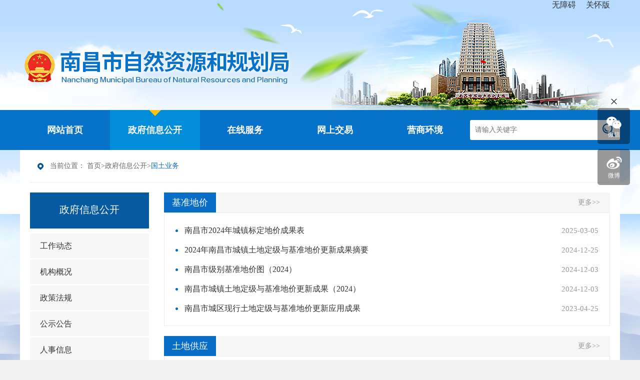

--- FILE ---
content_type: text/html
request_url: http://bnr.nc.gov.cn/ncszrzyj/gtyw/common_lists.shtml
body_size: 4297
content:
<!doctype html>
<html lang="zh-CN">
<head>
<meta charset="utf-8">
<meta http-equiv="X-UA-Compatible" content="IE=edge,chrome=1">
<meta name="viewport" content="width=device-width, initial-scale=1.0, maximum-scale=1.0, user-scalable=0">

<meta name="SiteName" content="南昌市自然资源和规划局"/>
<meta name="SiteDomain" content="bnr.nc.gov.cn"/>
<meta name="SiteIDCode" content="3601000004"/>
<meta name="ColumnName" content="国土业务" />
<meta name="ColumnDescription" content=""/>
<meta name="ColumnKeywords" content=""/>
<meta name="ColumnType" content=""/>

<meta name="others" content="页面生成时间 2026-01-06 15:58:18" />
<title>国土业务 - 南昌市自然资源和规划局</title>
<link rel="stylesheet" type="text/css" href="/ncszrzyj/xhtml/css/public.css">
<link rel="stylesheet" type="text/css" href="/ncszrzyj/xhtml/css/public_responsive.css">
<link rel="stylesheet" type="text/css" href="/ncszrzyj/xhtml/css/pages.css">
<script type="text/javascript">
var codeName = "gtyw" ;
var channelId = "66e8b3144ffd4cadb48ecd4dc5b77b99" ;
</script>
<script type="text/javascript" src="/ncszrzyj/xhtml/js/jquery.min.js"></script>
<script type="text/javascript" src="/ncszrzyj/xhtml/js/jquery.SuperSlide.2.1.1.js"></script>
</head>

<body>
<div id="container">
  <!-- header -->
  <script type="text/javascript" src="/ncszrzyj/xhtml/js/font.js"></script>
<script type="text/javascript" src="/ncszrzyj/xhtml/js/ABTLoad.js" charset="utf-8"></script>
<script type="text/javascript" src="/ncszrzyj/xhtml/js/ABT.js" id="ABT" charset="UTF-8"></script>
<script type="text/javascript" charset="UTF-8" src="/ncszrzyj/xhtml/js/ABT_config_zh-CN.js"></script>
<script type="text/javascript" charset="UTF-8" src="/ncszrzyj/xhtml/js/ABT_pinyin.js"></script>
<link rel="stylesheet" type="text/css" href="/ncszrzyj/xhtml/css/font/iconfont.css">
<link rel="stylesheet" type="text/css" charset="UTF-8" id="ABTStyle" href="/ncszrzyj/xhtml/css/ABT_skin_zh-CN.css">

<div class="header">
  <div class="wza clearfix">
		<div class="container">
			<ul>
				<li class="fr" style="line-height: 2;margin-right: 20px;"><a href="javascript:void(0)" onclick="aria.oldFixedStart()">关怀版</a></li>
				<li class="fr" style="line-height: 2;margin-right: 20px;"><a href="javascript:void(0)" onclick="aria.start()">无障碍</a></li>
			</ul>
		</div>
	</div>
  <!-- Logo -->
  <div class="logo container">
    <a href="/ncszrzyj/index.shtml" title="南昌市自然资源和规划局"><img src="/ncszrzyj/xhtml/images/public/logo.png" alt=""></a>
  </div>
  <!-- Logo End -->
  
  <!-- header-menu -->
  <div class="header-menu">
    <div class="container">
      <!-- search -->
      <div class="search">
        <form name="form1" id="searchForm" target="_blank" method="get" action="https://bnr.nc.gov.cn/so/s" enctype="application/x-www-form-urlencoded" onsubmit="return utf8Test()" >
        <dl class="clearfix">
          <dt class="button"><input type="submit" class="searchBtn" id="searchBtn"  value=""></dt>
          <dd><input type="text" id="keyword" name="qt" placeholder="请输入关键字"></dd>
        </dl>
        </form>
      </div>
      <!-- search End -->
      
      <!-- mainnav -->
      <ul class="mainnav clearfix" id="mainnav">
        <li class="home navli navli0"><a href="/ncszrzyj/index.shtml"><font>网站首页</font></a></li>
        <li class="navli navli1">
          <a href="/ncszrzyj/zwgk/jump.shtml" title="政府信息公开"><font>政府信息公开</font></a>
        </li>
        <li class="navli navli2">
          <a href="http://nc.jxzwfww.gov.cn/col/col61072/index.html?orgCode=360101000201013000&flag=gj" title="在线服务" target="_blank"><font>在线服务</font></a>
        </li>
        <li class="navli navli3">
          <a href="https://zrzy.jxggzyjy.cn/" title="网上交易"><font>网上交易</font></a>
        </li>
        <li class="navli navli4">
            <a href="/ncszrzyj/yshjzl/lists.shtml" title="营商环境专栏" target="_blank"><font>营商环境</font></a>
        </li>
      </ul>
      <!-- mainnav End -->
    </div>
  </div>
  <!-- header-menu End --> 
</div>
<!-- easybtn End --> 
<div class="easybtn">
  <div class="closeBtn"><a href="javascript:void(0);"><img src="/ncszrzyj/xhtml/images/close_dl.png" alt=""></a></div>
  <div class="dlBox">
	
	
	<dl class="item item_wx">
	  <dt><a title="微信"><i class="iconfont iconweixin"></i><font>微信</font></a></dt>
	  <dd>
		<div class="cont">
		  <ul>
			<li><img src="/ncszrzyj/header/202005/02f83f5664f9400093d202fc08390980/images/52a5445a7b684de2866ea31e47612451.jpg
"><span>关注·微信</span></li>
		  </ul>
		</div>
		<b class="arrow"></b>
	  </dd>
	</dl>

	

	<dl class="item item_wb">
	  <dt><a target="_blank" title="微博" href="http://www.weibo.com/u/2673559453"><i class="iconfont iconweibo"></i><font>微博</font></a></dt>
	</dl>

	
	<dl class="item backtop">
	  <dt><a href="javascript:void();" title="返回顶部"><i class="iconfont iconfanhuidingbu"></i><font>返回顶部</font></a></dt>
	</dl>
  </div>
</div>
<!-- easybtn End --> 
<script>
	function utf8Test(){
	    var temp = form1.qt.value;
	    if(temp==null || temp==""){
	        alert("请输入搜索条件");
			return false;
	    } else{
	        return true;
	    }
	}
</script>

<script type="text/javascript" src="/ncszrzyj/xhtml/js/header.js"></script>
  <!-- header End -->
  
  <!-- container -->
  <div class="container case mb">
    <!-- crumb -->
    <div class="crumb">
      <dl>
        <dt></dt>
        <dd><em>当前位置：</em>
<a href='/ncszrzyj/index.shtml'  target="_self">首页</a>><a href='/ncszrzyj/zwgk/jump.shtml'  target="_self">政府信息公开</a>><span>国土业务</span>
</dd>
      </dl>
    </div>
    <!-- crumb End -->
    <div class="mainBox">
      <!-- list -->
      <div class="innerBox mb clearfix">
        <div class="sideBar mobile-sideBar">
          <div class="in_box mobile-sideBar-over">
            <div class="mobile-sideBar-scroll">
              <div class="parentName">
                <font id="sideTitle">政府信息公开</font>
              </div>
              <ul class="sideMenu clearfix">
                <li><a href="/ncszrzyj/xwdt/common_list.shtml" title="工作动态" id="menuId_xwdt">工作动态</a></li>
                <li><a href="/ncszrzyj/dwjs/common_wztt.shtml" title="机构概况" id="menuId_jggk">机构概况</a></li>
                <li><a href="/ncszrzyj/zcfg/common_list.shtml" title="政策法规" id="menuId_zcfg">政策法规</a></li>
                <li><a href="/ncszrzyj/tzgg/common_lists.shtml" title="公示公告" id="menuId_tzgg">公示公告</a></li>
                <li><a href="/ncszrzyj/rsxx/common_lists.shtml" title="人事信息" id="menuId_rsxx">人事信息</a></li>
                <li><a href="/ncszrzyj/tdgh/common_lists.shtml" title="规划审批" id="menuId_tdgh">规划审批</a></li>
                <li><a href="/ncszrzyj/ghcy/jump.shtml" title="规划参与" id="menuId_ghcy">规划参与</a></li>
                <li><a href="/ncszrzyj/ghjh/common_list.shtml" title="规划计划" id="menuId_ghjh">规划计划</a></li>
                <li><a href="/ncszrzyj/cwgk/jump.shtml" title="财务公开" id="menuId_cwgk">财务公开</a></li>
                <li><a href="/ncszrzyj/gtyw/common_lists.shtml" title="国土业务" id="menuId_gtyw">国土业务</a></li>
                <li><a href="/ncszrzyj/zzydxxgk/common_list.shtml" title="住宅用地信息公开" id="menuId_zzydxxgk">住宅用地信息公开</a></li>
                <li><a href="/ncszrzyj/xiazai/common_list.shtml" title="下载中心" id="menuId_xiazai">下载中心</a></li>
              </ul>
            </div>
          </div>
          <!-- 展开侧边导航按钮 -->
          <div class="mobile-sideBar-icon"></div>
          <div class="mobile-sideBar-mark"></div>
          <!-- 展开侧边导航按钮 End -->
          <script type="text/javascript" src="/ncszrzyj/xhtml/js/sidebar.js"></script>
        </div>
        <div class="mainContent">
          <div class="inBox pageLists">
            <div class="setModule">
              <div class="common-head fixed clearfix">
                <ul class="hd menu2">
                  <li class="current"><a href="/ncszrzyj/jzdj/common_lists.shtml"  target="_blank" title='基准地价' >基准地价</a></li>
                </ul>
                <span class="common-more"><a href="/ncszrzyj/jzdj/common_lists.shtml" target="_blank">更多>></a></span>
              </div>
              <ul class="infoList clearfix">
                

                <li><h4><a href="/ncszrzyj/sjzdj/202503/0298aeb30a0e46f684d9f3f1e245eea6.shtml" title="南昌市2024年城镇标定地价成果表" target="_blank">南昌市2024年城镇标定地价成果表</a><span class="time">2025-03-05</span></h4></li>

                <li><h4><a href="/ncszrzyj/sjzdj/202412/5cd50382f81c47d3a6cf04946f2a3c0e.shtml" title="2024年南昌市城镇土地定级与基准地价更新成果摘要" target="_blank">2024年南昌市城镇土地定级与基准地价更新成果摘要</a><span class="time">2024-12-25</span></h4></li>

                <li><h4><a href="/ncszrzyj/sjzdj/202412/f0e3990ee1f44f41a63518174ff9621d.shtml" title="南昌市级别基准地价图（2024）" target="_blank">南昌市级别基准地价图（2024）</a><span class="time">2024-12-03</span></h4></li>

                <li><h4><a href="/ncszrzyj/sjzdj/202412/16aad50eeb454ffcaeaf0ac13704eecb.shtml" title="南昌市城镇土地定级与基准地价更新成果（2024）" target="_blank">南昌市城镇土地定级与基准地价更新成果（2024）</a><span class="time">2024-12-03</span></h4></li>

                <li><h4><a href="/ncszrzyj/sjzdj/202104/1789f17325ce4ba098542f4c57cfd354.shtml" title="南昌市城区现行土地定级与基准地价更新应用成果" target="_blank">南昌市城区现行土地定级与基准地价更新应用成果</a><span class="time">2023-04-25</span></h4></li>
              </ul>
            </div>
            <div class="setModule mt">
              <div class="common-head fixed clearfix">
                <ul class="hd menu2">
                  <li class="current"><a href="/ncszrzyj/tdgyhcr/common_list.shtml"  target="_blank" title='土地供应' >土地供应</a></li>
                </ul>
                <span class="common-more"><a href="/ncszrzyj/tdgyhcr/common_list.shtml" target="_blank">更多>></a></span>
              </div>
              <ul class="infoList clearfix">
                

                <li><h4><a href="/ncszrzyj/tdgyhcr/202509/02e8d3080747483c981a9601f8ff5a43.shtml" title="南昌市本级2025年度土地供应计划表" target="_blank">南昌市本级2025年度土地供应计划表</a><span class="time">2025-09-17</span></h4></li>

                <li><h4><a href="/ncszrzyj/tdgyhcr/202403/3e684d646c52424e9e13431d144ddfba.shtml" title="南昌市本级2024年度土地供应计划汇总表" target="_blank">南昌市本级2024年度土地供应计划汇总表</a><span class="time">2024-03-28</span></h4></li>

                <li><h4><a href="/ncszrzyj/tdgyhcr/202311/fb3e5ad207624008bb38c234aa6a9e9a.shtml" title="南昌市本级2023年第四批拟出让住宅用地清单（拟出让时间：2023年11月16日-2024年2月17日）" target="_blank">南昌市本级2023年第四批拟出让住宅用地清单（拟出让时间：2023年11月16日-2024年2月17日）</a><span class="time">2023-11-16</span></h4></li>

                <li><h4><a href="/ncszrzyj/tdgyhcr/202309/5fc90ed64c4b4d018a58e4c2e808b087.shtml" title="南昌市本级2023年第三批拟出让住宅用地清单（拟出让时间：9月21日-12月31日）" target="_blank">南昌市本级2023年第三批拟出让住宅用地清单（拟出让时间：9月21日-12月31日）</a><span class="time">2023-09-22</span></h4></li>

                <li><h4><a href="/ncszrzyj/tdgyhcr/202306/d8f298f81dd94acc92e9d5798a49cef7.shtml" title="南昌市本级2023年第二批拟出让住宅用地清单（拟出让时间：6月16日-9月16日）" target="_blank">南昌市本级2023年第二批拟出让住宅用地清单（拟出让时间：6月16日-9月16日）</a><span class="time">2023-06-19</span></h4></li>
              </ul>
            </div>
          </div>
        </div>
      </div>
      <!-- list End -->
    </div>
  </div>
  <!-- container End -->
  
  <!-- footer -->
  <div class="footer">
  <!-- footer-link -->
 
  <!-- footer-link End -->
  <div class="container">
    <!-- footer-grid -->
    <div class="footer-grid">
      <div class="bqxx">
        
         <span>主办：南昌市自然资源和规划局&ensp;</span><span><a href="http://www.beian.gov.cn/portal/registerSystemInfo?recordcode=36010802000056" target="_blank">ICP备案号：赣ICP备17015617号</a></span><span>地址：南昌市红谷滩区碟子湖大道2157号不动产登记大楼</span><span>电话：0791-83986657</span><span>传真：0791-83987106</span><span>网站技术支持：0791－83975267</span><span>网站标识码：3601000004</span><span><img src="/ncszrzyj/xhtml/images/public/beian.png" alt="">赣公网安备：<a href="http://www.beian.gov.cn/portal/registerSystemInfo?recordcode=36010802000056" target="_blank">36010802000056号</a></span><span><a href="/ncszrzyj/wzdt/wzdt.shtml">网站地图</a></span>

      </div>
      <div class="biaozhi">
        <span><a href="http://bszs.conac.cn/sitename?method=show&id=18B4BC3105644698E053022819AC38AE"><img src="/ncszrzyj/xhtml/images/public/red.png" alt=""></a></span>
        <span><a href="#"><img src="/ncszrzyj/xhtml/images/public/wa.png" alt=""></a></span>
      </div>
      <div class="jiucuo">
         
        <script id="_jiucuo_"sitecode='3601000004' src='https://zfwzgl.www.gov.cn/exposure/jiucuo.js'></script>
        <span class="slh">
            	<a><img src="/ncszrzyj/xhtml/images/slh_icon.png" /></a>
            </span>
        <span><img src="/ncszrzyj/xhtml/images/public/wp.png" alt=""></span>
      </div>
    </div>
    <!-- footer-grid End -->
  </div>
</div>
<script type="text/javascript" src="/ncszrzyj/xhtml/js/footer.js"></script>
<script>
var _hmt = _hmt || [];
(function() {
  var hm = document.createElement("script");
  hm.src = "https://hm.baidu.com/hm.js?44b4392d999c7b2c17bbe18f9ae28bd3";
  var s = document.getElementsByTagName("script")[0]; 
  s.parentNode.insertBefore(hm, s);
})();
</script>
<script defer async type="text/javascript" src="//gov.govwza.cn/dist/aria.js?appid=2b2605be6c6dab4bedfa7c5ebfdab4f0" charset="utf-8"></script>
  <!-- footer End -->
</div>
<script type="text/javascript" src="/ncszrzyj/xhtml/js/common.js"></script>
<script type="text/javascript" src="/ncszrzyj/xhtml/js/cate.js"></script>
</body>
</html>

--- FILE ---
content_type: text/css
request_url: http://bnr.nc.gov.cn/ncszrzyj/xhtml/css/public_responsive.css
body_size: 1319
content:
@charset "utf-8";

@media (max-width:1199px) {
body{font-size:15px; min-width:320px;}
.header .logo{padding-left:15px;}
.header .search{right:2%;}
.footer .footer-link{display:none;}
.footer .footer-link-menu{padding-right:15px; padding-left:15px;}
.footer .footer-link-content ul{padding:15px 15px 5px;}
}

@media (max-width:1023px) {
.container{width:auto;}
.mainBox{padding-right:15px; padding-left:15px;}
.pageBox{padding:0 15px 15px;}
.mt{margin-top:15px;}
.mb{margin-bottom:15px;}
.crumb{padding-top:15px; padding-bottom:15px; margin:0 0 15px;}
.pagediv{padding:20px 0;}
.grid{padding:15px;}
.grid2{padding:0 15px;}
.module-main{margin-right:-8px; margin-left:-7px;}
.module-box{margin-right:8px; margin-left:7px;}
.menu-icons{margin-right:-8px; margin-left:-7px;}
.menu-icons li a{margin:0 8px 15px 7px;}
.common-pic-mode ul{margin-right:-8px; margin-left:-7px;}
.common-pic-mode ul li a{margin:0 8px 15px 7px;}
}

@media (max-width:991px) {
body{min-width:320px; font-size:15px;}

.header .logo{padding:30px 15px; text-align:center;}
.header-menu{background-color:transparent;}
.header-menu .mainnav{width:auto; background-color:#0772c9;}
.header-menu .mainnav li>a{color:#fff; line-height:50px;}
.header .search{position:static; margin:0 15px 15px; width:auto;}
.header .search dl{border:1px solid #028dda;}

.footer .footer-grid{padding:20px 0; text-align:center;}
.footer .footer-grid .bqxx{padding-bottom:15px;}
.footer .footer-grid .bqxx span.beian{display:inline-block;}
.footer .footer-grid .biaozhi{position:static; display:inline-block; margin-top:0; width:auto;}
.footer .footer-grid .biaozhi span{display:inline-block; vertical-align:middle;}
.footer .footer-grid .jiucuo{position:static; display:inline-block; margin-top:0; width:auto;}
.footer .footer-grid .jiucuo span{margin-right:20px; margin-left:0;}


.easybtn{width:35px; top:100px; margin-top:0;}
.easybtn dl dt a{padding:0;}
.easybtn dl dt a font{display:none;}
.easybtn dl dd{right:45px;}

.rel-appendixs h3{padding:20px 0 5px;}

.module-main{margin-right:0; margin-left:0;}
.module-box{margin-right:0; margin-left:0;}
.module-span2{float:none; width:auto;}
.module-span4{float:none; width:auto;}
.module-span3{float:none; width:auto;}
.module-span5{float:none; width:auto;}
.module-span6{float:none; width:auto;}
.module-span7{float:none; width:auto;}
.module-span8{float:none; width:auto;}
.module-span9{float:none; width:auto;}
.module-span10{float:none; width:auto;}

.common-head .hd li{font-size:1.0625em;}

.common-head .menu1 li{padding-top:6px; padding-bottom:8px; margin-right:15px;}
.common-head .menu1 li.on{padding-bottom:6px;}
.common-head .menu1 li.current{padding-bottom:10px;}

.common-head .menu2 li{padding-right:15px; padding-left:15px;}


.common-bd{padding-top:10px;}

.otherList .infoList li h4{padding-right:100px; text-align:left;}
.otherList .infoList li h4 a{float:left; max-width:100%; line-height:1.8em; white-space:nowrap;}
.otherList .infoList li h4 .time{position:absolute; float:none; margin-top:-.9em; line-height:1.8em;}

}


/* xs mobile*/
@media (max-width: 768px) {
body{font-size:14px;}

.common-pic-mode ul li a p.pic{height:168px !important;}
}

@media (max-width:680px) {

.common-pic-mode ul li{width:50% !important;}
.common-pic-mode ul li a p.pic{height:208px !important;}
}

@media (max-width:640px) {
.common-more{display:none;}

.common-pic-mode ul li a p.pic{height:180px !important;}
}

@media (max-width: 480px) {
.header-menu .mainnav{padding:5px 0;}
.header-menu .mainnav li{width:50%;}
.header-menu .mainnav li>a{margin:0 5px; line-height:34px;}
.header-menu .mainnav li:after{top:50%; right:0; left:auto; width:1px; height:20px; margin-top:-10px; background-color:rgba(255,255,255,.52); border:none; visibility:visible;}
.header-menu .mainnav li.navli1:after{content:normal;}
.header-menu .mainnav li.navli3:after{content:normal;}

.common-head.free{margin-left:-1%;}
.common-head.free .menu2{float:none;}
.common-head.free .menu2 li{padding-right:0; padding-left:0; width:49%; margin-left:1%;}

.common-pic-mode ul li a p.pic{height:150px !important;}
.common-pic-mode ul li span.txtbg{height:35px;}
.common-pic-mode ul li span.txt{line-height:35px;}
.common-pic-mode ul li p.pic .shadow{width:40px; height:40px; margin-top:-20px; margin-left:-20px;}
.common-pic-mode ul li p.pic i{width:12px; height:14px;  margin-top:-7px; margin-left:-6px;}
}

@media (max-width: 360px) {
.header-menu .mainnav li>a{font-size:1em;}

.infoList.fileList li h4 a font{float:none; white-space:normal; max-width:100%;}
.infoList.fileList li .Icon{float:none; display:inline-block; vertical-align:middle;}
.infoList li h4{padding-right:0 !important;}
.infoList li h4 a{display:inline !important; float:none !important; max-width:none !important; padding-right:12px !important; white-space:normal !important;}
.infoList li h4 .time{position:static !important;}

.common-pic-mode ul li a p.pic{height:120px !important;}
}

@media (max-width: 320px){

.common-pic-mode ul li{width:100% !important;}
.common-pic-mode ul li a p.pic{height:auto !important;}
}







--- FILE ---
content_type: text/css
request_url: http://bnr.nc.gov.cn/ncszrzyj/xhtml/css/pages.css
body_size: 2989
content:
@charset "utf-8";

.crumb{display:block !important;}
/*layout*/
.sideBar{float:left; width:20.5%;}
.mainContent{float:right; width:79.5%;position: relative;}
.mainContent .inBox{padding-left:30px;}
.mainContent .detail{padding-right:0!important; padding-bottom:0!important;}
.mainContent .pageList{margin-bottom:15px;}

.parentName{position:relative; z-index:11; line-height:160%; padding:20px 15px; margin-bottom:10px; font-size:1.25em; color:#fff; text-align:center; background:#065aa0;}
.parentName font{display:inline-block; vertical-align:top; line-height:1.4em;}

.sideMenu{position:relative; z-index:13; overflow:hidden;}
.sideMenu li{margin-bottom:3px;}
.sideMenu li a{position:relative; display:block; padding:12px 35px 12px 20px; font-size:1em; line-height:1.6em; text-align:left; background-color:#f7f7f7;}
.sideMenu li a:hover{color:#005192; background-color:#dedede;}
.sideMenu li a.aon{color:#fff; background-color:#019cf8;}

.menu-mode{position:relative; z-index:12;}
.menu-mode.undis{display:none;}

/*展开式菜单 Start*/
.showMenu{position:relative; z-index:13; overflow:hidden;}
.showMenu h2{font-weight:normal; font-size:1em;}
.showMenu .li-level1{margin-bottom:3px;}
.showMenu .li-level1 h2 a{position:relative; display:block; padding:12px 35px 12px 20px; font-size:1em; line-height:1.6em; text-align:left; background-color:#f7f7f7;}
.showMenu .li-level1 h2 a:hover{color:#005192; background-color:#dedede;}
.showMenu .li-level1 h2 a.anow{color:#fff; background-color:#019cf8;}
.showMenu .li-level1 h2 a.show{color:#fff; background-color:#019cf8;}

.showMenu .li-level1 h2.level1-drop a:before{ position:absolute; top:50%; right:15px; content:""; margin-top:-8px; width:15px; height:15px; background-image:url(../images/pages/arrow.png); background-repeat:no-repeat; background-position:-15px 0;}
.showMenu .li-level1 h2.level1-drop a:hover:before{background-position:-15px 0;}
.showMenu .li-level1 h2.level1-drop a.anow:before{background-position:0 0;}
.showMenu .li-level1 h2.level1-drop a.anow:hover:before{background-position:0 0;}
.showMenu .li-level1 h2.level1-drop a.show:before{background-position:-30px 0;}
.showMenu .li-level1 h2.level1-drop a.show:hover:before{background-position:-30px 0;}

.showMenu .show-classify{}
.showMenu .show-classify li{float:left; width:100%; padding:11px 0; border-bottom:1px solid #dedede;}
.showMenu .show-classify li a{position:relative; display:block; padding-left:20px; line-height:1.8em;}
.showMenu .show-classify li a:before{position:absolute; top:-7px; left:0; content:""; margin-top:.9em; width:3px; height:15px; line-height:1.8em; background-color:#019cf8;}
.showMenu .show-classify li a.anow{color:#019cf8;}
.showMenu .show-classify li.notBorder{border-bottom-width:0;}

.showMenu .ul-level1{display:none; padding:0 20px; background-color:#fff;}

/*展开式菜单 End*/

.pageList .addline{padding-top:15px; padding-bottom:15px; border-bottom:1px dashed #d6d6d6;}
.pageList.infoList li{padding-top:8px; padding-bottom:8px;}
.pageList.infoList li h4 a:before{top:-3px; width:4px; height:7px; background-color:transparent; border-radius:0; background-image:url(../images/bullet1.gif);}

.pageLists{}
.pageLists .setModule{}
.pageLists .setModule .common-more{margin-right:20px;}
.pageLists .infoList{padding:15px 20px; border:1px solid #ebebeb;}

.pageFirstCont{padding-top:20px; font-size:1em; line-height:200%;}
.pageFirstCont p{margin-bottom:15px;}
.pageFirstCont p a{color:#1a56a8;}

.pageListPic{margin-bottom:15px; overflow:hidden;}
.pageListPic ul{margin-right:-10px; margin-left:-10px; overflow:hidden; zoom:1;}
.pageListPic ul li{position:relative; float:left; width:33.333%;}
.pageListPic ul li a{display:block; margin:20px 10px 0; font-size:1em; overflow:hidden;}
.pageListPic ul li span.pic{display:block; width:100%;  height:182px; background-color:#ebebeb; overflow:hidden;}
.pageListPic ul li span.pic img{display:block;  width:100%; min-height:100%; height:auto;}
.pageListPic ul li span.txt{display:block; padding:10px; font-size:14px; text-align:left; background-color:#f9f9f9; border-right:1px solid #ebebeb; border-bottom:1px solid #ebebeb; border-left:1px solid #ebebeb;}
.pageListPic ul li span.txt:before{display:inline-block; width:1px; height:48px; content:""; vertical-align:middle; visibility:hidden;}
.pageListPic ul li span.txt font{display:inline-block; vertical-align:middle; max-height:48px; line-height:24px; width:99%;}
.pageListPic.spread ul li{width:25%;}

.infoList li.dashedline{padding-bottom:15px; border-bottom:1px dashed #d6d6d6; margin-bottom: 15px;}

.result-list{margin-top:15px}
.result-list table{width:100%; margin-top:0; margin-bottom:0; padding:0;}
.result-list table thead tr{background-color:#f5f5f5;}
.result-list table thead tr th{font-weight:bold;}
.result-list th,
.result-list td{text-align:center; line-height:1.6em; white-space:nowrap;}
.result-list .layui-table tr:hover,
.result-list .layui-table[lay-even] tr:nth-child(even){background-color:#fafafa;}
.result-list td a.title{position:relative; display:inline-block; padding-left:15px; line-height:1.6em;}
.result-list td a.title:before{position:absolute; left:0; top:-2px; content:""; width:3px; height:3px; margin-top:.8em; background-color:#333;}

.result-list .ghcy-table td.col1{text-align:left; white-space:normal;}
.result-list .ghcy-table .col2{width:80px;}
.result-list .ghcy-table .col3{width:80px;}

.result-list .tdgh-table td{white-space:normal;}
.result-list .tdgh-table td.col2{text-align:left;}
.result-list .tdgh-table .col1{width:200px;}
.result-list .tdgh-table .col3{width:200px;}
.result-list .tdgh-table .col4{width:80px;}

/*专题专栏*/
.ztzl{overflow:hidden;}
.ztzl ul{margin-right:-15px; margin-left:-15px; overflow:hidden;}
.ztzl ul li{float:left; width:25%;}
.ztzl ul li a{display:block; margin:30px 15px 0; height:94px; overflow:hidden;}
.ztzl ul li a img{display:block; width:100%; height:100%;}


/*在线访谈*/
.zxft_list{overflow:hidden;}
.zxft_list ul{margin-right:-15px; margin-left:-15px; overflow:hidden;}
.zxft_list ul li{float:left; width:33.33333%;}
.zxft_list ul li dl{margin:30px 15px 0; background-color:#f9f9f9; border:1px solid #ebebeb; overflow:hidden;}
.zxft_list ul li dl dt{border:1px solid #fff; height:209px; overflow:hidden;}
.zxft_list ul li dl dt img{display:block; width:100%; min-height:100%; height:auto;}
.zxft_list ul li dl dd{padding:15px; line-height:180%;}
.zxft_list ul li dl dd h4{font-size:1em;}
.zxft_list ul li dl dd p{font-size:14px; color:#999;}
.zxft_list ul li dl dd p.jiabin{margin-top:12px; margin-bottom:12px;}

/*领导信息*/
.leader-parentName{margin-bottom:0;}
.leader-menus{position:relative; z-index:11; margin-top:-1px; overflow:hidden;}
.leader-menus>li{border-top:1px solid #fff;}
.leader-menus li h3{padding:12px 25px; font-size:1.125em; color:#fff; background-color:#019cf8; cursor:pointer;}
.leader-menus li .sub{display:none;}
.leader-menus li .sub h5{padding:12px 25px; font-size:.9375em; font-weight:bold; background-color:#dedede;}
.leader-menus li .sub ul li a{position:relative; display:block; padding:12px 25px; font-size:.9375em; line-height:1.6em; text-align:left; background-color:#f7f7f7; border-top:1px solid #fff;}
.leader-menus li .sub ul li a:hover{color:#005192; background-color:#efefef;}
.leader-menus li .sub ul li a.on{color:#005192; background-color:#fff;}

.leader-list{}
.leader-list .common-title{line-height:44px; background-color:#f5f5f5;}
.leader-list .common-title .currentName{font-size:1.125em;}
.leader-list .common-title .currentName:before{background-color:#da0000;}
.leader-list dl{padding-top:10px;}
.leader-list dl dd{position:relative; min-height:2em; line-height:2.2em;}
.leader-list dl dd label{position:absolute; top:0; left:0; width:135px; text-align:right; color:#999;}
.leader-list dl dd ul{margin-left:135px;}
.leader-list dl dd ul li{float:left; margin-right:20px;}


.leader-text{font-size:14px; line-height:2.2em; text-align:justify; overflow:hidden;}
.leader-info{padding-bottom:20px; border-bottom:2px solid #f4f4f4;}
.leader-info dt{float:left; width:20%; text-align:center;}
.leader-info dt img{display:block; padding:3px; width:100%; margin:0 auto; border:1px solid #f4f4f4;}
.leader-info dt h4{padding-top:10px; padding-bottom:10px; font-size:1.375em; color:#0064b9;}
.leader-info dt h5{font-size:1.125em;}
.leader-info dd{float:left; width:80%;}
.leader-info dd>div{margin-left:40px;}
.leader-info dd .leader-text{height:auto; overflow:hidden;}
.leader-resume .btn{display:none; width:132px; padding:12px 0 13px; background:#f2f2f2; margin:0 auto; color:#035294; text-align:center; cursor:pointer;}
.leader-resume .btn:hover{background:#619bc8; color:#fff;}
.leader-resume .btn span{display:inline-block; vertical-align:top;}
.leader-resume .btn i{display:inline-block; margin-top:4px; vertical-align:top;}

.pagesdiv{padding-top:15px; text-align:center;}
.pagesdiv .layui-laypage .layui-laypage-curr .layui-laypage-em{background-color:#0063b8;}
.pagesdiv .layui-laypage input:focus{border-color:#0063b8!important}


.ygd {
    right: 0px;
    padding-top: 3%;
    position: absolute;
    z-index: 99;
}
@media (max-width: 1023px){
.pageListPic ul{margin-right:-8px; margin-left:-7px;}
.pageListPic ul li a{margin:15px 8px 0 7px;}
.pageListPic.spread ul li{width:33.33333%;}
.showMenu .ul-level1{padding:0 15px;}
.zxft_list ul{margin-right:-10px; margin-left:-10px;}
.zxft_list ul li dl{margin:20px 10px 0;}
}

@media (max-width: 991px){
.gdDiv img{right:0; width:240px;}
.sideBar{float:none; width:100%;}
.mainContent{float:none; width:100%;}
.mainContent .inBox{padding-left:0;}
.mainContent .rel-appendixs{border-top-width:1px; border-top-style:dashed;}

.mobile-sideBar{position:fixed; left:-200px; top:0; bottom:0; z-index:99; background:rgba(0,0,0,0.6); width:200px; transition: all .3s; -webkit-transition:all .3s; box-shadow:0 0 5px rgba(0,0,0,0.4);}
.mobile-sideBar-mark{position:fixed; top:0; bottom:0; left:0; right:0; background-color:rgba(0,0,0,0.3); z-index:10; display:none;}
.mobile-sideBar-over{width:200px; height:100%; overflow-x:hidden;}
.mobile-sideBar-scroll{position:relative; width:220px; height:100%; overflow-x:hidden;}
.mobile-sideBar-icon{position:absolute; left:100%; bottom:0; z-index:13; width:40px; height:40px; background:url(../images/pages/site-tree-ico.gif) no-repeat center center; background-color:rgba(0,0,0,0.6); border-radius:0 4px 0 0;   cursor: pointer; box-shadow: 0 0 5px rgba(0,0,0,0.5);}
.mobile-sideBar-icon-open{transform: rotate(180deg); border-radius: 0 0 0 4px;}

.parentName{width:170px; padding:12px 15px; text-align:left; margin-bottom:0;}
.sideMenu{width:200px;}
.sideMenu li{margin-bottom:0; border-top:none;}
.sideMenu li a{border-top:1px solid rgba(255,255,255,.8);}
.showMenu{width:200px;}
.showMenu .li-level1{margin-bottom:0px; border-top:1px solid rgba(255,255,255,.8);}


.pageList{margin-bottom:0;}
.pageList .addline{padding-top:10px; padding-bottom:10px;}
.pageListPic{margin-bottom:0;}
.pageListPic ul li{width:33.33333% !important;}
.pageFirstCont{padding-top:15px;}

.ztzl ul{margin-right:-8px; margin-left:-7px; overflow:hidden;}
.ztzl ul li a{margin:15px 8px 0 7px;}

.zxft_list ul{margin-right:-8px; margin-left:-7px;}
.zxft_list ul li{width:50%;}
.zxft_list ul li dl{margin:15px 8px 0 7px;}
.zxft_list ul li dl dt{height:230px;}
.zxft_list ul li dl dd p.jiabin{margin-top:8px; margin-bottom:8px;}
}

@media (max-width:768px) {
.pageListPic ul li{width:50% !important;}
.pageListPic ul li span.txt{padding:5px;}
.ztzl ul li a{height:145px;}

.zxft_list ul li dl dt{height:180px;}
.zxft_list ul li dl dd p.time{margin-bottom:0;}
.zxft_list ul li dl dd p.jiabin{display:none;}

.leader-list dl dd label{width:120px;}
.leader-list dl dd ul{margin-left:120px;}

.result-list .tdgh-table .col1{display:none;}
.result-list .tdgh-table .col3{display:none;}
}

@media (max-width: 640px){
.pageListPic ul li span.pic{height:160px;}
.ztzl ul li a{height:125px;}
.zxft_list ul li dl dt{height:150px;}

.leader-text{height:auto; overflow:hidden;}
.leader-info dt{float:none; width:auto; padding-bottom:20px; margin-bottom:15px; border-bottom:1px dashed #ccc;}
.leader-info dt img{width:150px;}
.leader-info dd{float:none; width:auto;}
.leader-info dd>div{margin-left:0;}
}

@media (max-width: 480px){
.pageListPic ul li span.pic{height:132px;}
.ztzl ul li{width:50%;}
.zxft_list ul li{width:100%;}
.zxft_list ul li dl dt{height:auto;}

.result-list .layui-table td, 
.result-list .layui-table th{padding:9px 5px;}
.result-list .ghcy-table .col2{display:none;}
}

@media (max-width: 360px){
.pageListPic ul li span.pic{height:120px;}
.ztzl ul li a{height:100px;}
}

@media (max-width:320px){

}



--- FILE ---
content_type: text/css
request_url: http://bnr.nc.gov.cn/ncszrzyj/xhtml/css/font/iconfont.css
body_size: 2175
content:
@font-face {
	font-family: 'iconfont';
	src: url('iconfont.eot');  /* IE9 */
	src: url('iconfont.eot?#iefix') format('embedded-opentype'), /* IE6-IE8 */  url('iconfont.woff2') format('woff2'),  url('iconfont.woff') format('woff'),  url('iconfont.ttf') format('truetype'), /* chrome, firefox, opera, Safari, Android, iOS 4.2+ */  url('iconfont.svg#iconfont') format('svg'); /* iOS 4.1- */
}
.iconfont {
	font-family: "iconfont" !important;
	font-size: 16px;
	font-style: normal;
	-webkit-font-smoothing: antialiased;
	-moz-osx-font-smoothing: grayscale;
}
.iconxinxigongkai1:before {
	content: "\e63f";
}
.iconzixuntousu:before {
	content: "\e609";
}
.iconweixin:before {
	content: "\e605";
}
.iconxinyong:before {
	content: "\e667";
}
.iconxiewrite18:before {
	content: "\e71b";
}
.iconchuangkouguanbi:before {
	content: "\e6b6";
}
.iconfanhuidingbu3:before {
	content: "\e666";
}
.iconliuyan:before {
	content: "\e624";
}
.iconshezhi:before {
	content: "\e656";
}
.iconwuzhangai:before {
	content: "\e60c";
}
.iconfenxiang:before {
	content: "\e60e";
}
.iconjiashizheng:before {
	content: "\e7dc";
}
.iconfanhuidingbu:before {
	content: "\e66a";
}
.iconlishi1:before {
	content: "\e646";
}
.iconzhuye:before {
	content: "\e69e";
}
.iconquanbuzhuanlan:before {
	content: "\e634";
}
.icongonggongjiaotong:before {
	content: "\e671";
}
.iconshouji:before {
	content: "\e680";
}
.iconshouji1:before {
	content: "\e7b4";
}
.iconrili:before {
	content: "\e63a";
}
.iconccgl-yundanguanli-3:before {
	content: "\e638";
}
.icondili:before {
	content: "\e65a";
}
.iconshuangxiangjiantou:before {
	content: "\e617";
}
.iconxinfeng:before {
	content: "\e632";
}
.iconwenda:before {
	content: "\e889";
}
.iconwenda1:before {
	content: "\e8cd";
}
.iconreply:before {
	content: "\e613";
}
.iconzhiyezige:before {
	content: "\e637";
}
.iconorder-pending:before {
	content: "\e748";
}
.iconfoot:before {
	content: "\e647";
}
.iconposition:before {
	content: "\e788";
}
.icongongzuobaogao:before {
	content: "\e6c1";
}
.iconyuyue:before {
	content: "\e648";
}
.iconshebaogongjijin:before {
	content: "\e651";
}
.iconerjizhuguan:before {
	content: "\e600";
}
.iconxuelichaxun:before {
	content: "\e611";
}
.iconjiantou-down:before {
	content: "\e62d";
}
.iconweibo:before {
	content: "\e649";
}
.iconlingdaoxinxiang:before {
	content: "\e66c";
}
.iconxinxigongkai2:before {
	content: "\e608";
}
.iconshengyushouyang:before {
	content: "\e640";
}
.iconshuishoucaiwu:before {
	content: "\e642";
}
.iconbaogao:before {
	content: "\e61c";
}
.iconyingjiguanli:before {
	content: "\e619";
}
.iconsearch:before {
	content: "\e63e";
}
.iconqiyefuwu-:before {
	content: "\e673";
}
.iconhunyushouyang-jiaotongchuhang-jiaoyujiuxue-:before {
	content: "\e652";
}
.icong:before {
	content: "\e610";
}
.icong1:before {
	content: "\e65e";
}
.iconweibiaoti-1:before {
	content: "\e675";
}
.iconjuzhuzhengbanli:before {
	content: "\e665";
}
.iconweibiaoti-:before {
	content: "\e620";
}
.icontubiaozhizuomoban1:before {
	content: "\e63b";
}
.iconright:before {
	content: "\e61e";
}
.iconarrow-left:before {
	content: "\e629";
}
.iconfenxiang1:before {
	content: "\e654";
}
.iconcaishuifuwu:before {
	content: "\e79e";
}
.icontubiaozhizuomoban2:before {
	content: "\e66e";
}
.icontubiaozhizuomoban3:before {
	content: "\e670";
}
.iconzixuntousu1:before {
	content: "\e60f";
}
.iconwoyaowen:before {
	content: "\e678";
}
.iconwoyaocha:before {
	content: "\e679";
}
.iconrenshixinxi:before {
	content: "\e67d";
}
.iconjianyitian1:before {
	content: "\e67f";
}
.icontubiaozhizuomoban:before {
	content: "\e686";
}
.icontubiaozhizuomoban4:before {
	content: "\e687";
}
.icontubiaozhizuomoban5:before {
	content: "\e688";
}
.icontubiaozhizuomoban6:before {
	content: "\e68c";
}
.iconxiaoguimotianbiaoshenbao:before {
	content: "\e65b";
}
.iconjiantouzuoshuang--copy-copy:before {
	content: "\e641";
}
.iconzancun:before {
	content: "\e64a";
}
.iconzixun:before {
	content: "\e67b";
}
.iconjinduchaxun:before {
	content: "\e612";
}
.iconzhishijiedu:before {
	content: "\e62f";
}
.iconshouji2:before {
	content: "\e635";
}
.iconxinfeng2:before {
	content: "\e636";
}
.iconrengongzhinengjiqiren:before {
	content: "\e693";
}
.iconhuaban_banshidating:before {
	content: "\e85d";
}
.iconjieguogongshi:before {
	content: "\ea3e";
}
.iconhot:before {
	content: "\e659";
}
.iconShapecopy:before {
	content: "\e645";
}
.iconshu:before {
	content: "\e762";
}
.iconjia:before {
	content: "\e628";
}
.iconshoujixiaoguotubofangjianicon:before {
	content: "\e614";
}
.iconqiye:before {
	content: "\e625";
}
.iconpingjia:before {
	content: "\e699";
}
.iconzhengfu:before {
	content: "\e677";
}
.iconbaoweizhan:before {
	content: "\e657";
}
.icongangaotonghangzheng:before {
	content: "\e658";
}
.iconwork:before {
	content: "\e615";
}
.iconzhengjian:before {
	content: "\e76d";
}
.iconwenxintishi:before {
	content: "\e65c";
}
.iconRLZY_YH:before {
	content: "\e64d";
}
.iconjiqiren:before {
	content: "\e616";
}
.iconF-jingji:before {
	content: "\e639";
}
.iconbanli:before {
	content: "\e66f";
}
.iconxinxiang:before {
	content: "\e64b";
}
.iconxinfeng1:before {
	content: "\e8ca";
}
.iconjianyitian:before {
	content: "\e602";
}
.iconzijin:before {
	content: "\e8c0";
}
.iconquyu:before {
	content: "\e93c";
}
.icondiyazhiya:before {
	content: "\e75d";
}
.iconchengxiangjuminyanglaobaoxiancanbaoshuai:before {
	content: "\e88f";
}
.iconiconfontyoujiantou-copy-copy-copy-copy:before {
	content: "\e601";
}
.iconzhiyezigerenzhengrenzheng:before {
	content: "\e61b";
}
.iconshehuibaozhang:before {
	content: "\e66d";
}
.iconjigouxinxi:before {
	content: "\e61a";
}
.iconbaogao1:before {
	content: "\e64c";
}
.iconyanjing:before {
	content: "\e664";
}
.iconzixuntousu2:before {
	content: "\e6ba";
}
.iconjiance1:before {
	content: "\e644";
}
.iconzixun1:before {
	content: "\e64e";
}
.iconfarenbanshi:before {
	content: "\e618";
}
.iconinnerMessage:before {
	content: "\e61d";
}
.iconlaodongli:before {
	content: "\e67c";
}
.iconxuanzeleixing:before {
	content: "\e6fb";
}
.iconjianchaxinxi:before {
	content: "\e64f";
}
.iconsousuoiconx:before {
	content: "\e63c";
}
.iconshujujiedu:before {
	content: "\e655";
}
.icontubiaozhizuomoban-:before {
	content: "\e681";
}
.icontiaochazhengji:before {
	content: "\e60b";
}
.iconsousuo:before {
	content: "\e60a";
}
.iconhuiyi:before {
	content: "\e603";
}
.iconconsult:before {
	content: "\e88a";
}
.iconxinjianchaxun:before {
	content: "\e607";
}
.iconwoyaoxiexin1:before {
	content: "\e606";
}
.iconzhengjianbanli:before {
	content: "\e61f";
}
.icontongji:before {
	content: "\e631";
}
.iconwoyaoxiexin:before {
	content: "\e6ca";
}
.icon_shujukaifangpingtailogo:before {
	content: "\e60d";
}
.iconjubao:before {
	content: "\e878";
}
.icondiannao:before {
	content: "\e621";
}
.iconyishenqinggongkai:before {
	content: "\e604";
}
.iconjingji:before {
	content: "\eb3d";
}
.iconkefu:before {
	content: "\e68d";
}
.iconshoucang:before {
	content: "\e650";
}
.iconminzuzongjiao1:before {
	content: "\e885";
}
.icongovernment-service:before {
	content: "\e674";
}
.iconspecial:before {
	content: "\e676";
}
.icondaibanshixiang:before {
	content: "\e792";
}
.iconhuatong:before {
	content: "\e6b2";
}
.iconcunqingjianjie:before {
	content: "\e88c";
}
.icontijiao:before {
	content: "\e860";
}
.iconmingpiansheji:before {
	content: "\e6c6";
}
.iconjiaoliucopy:before {
	content: "\e715";
}
.iconshichangxinxiang:before {
	content: "\e6a0";
}
.iconjiaoliu:before {
	content: "\e622";
}
.iconshenpi:before {
	content: "\e6db";
}
.iconyijianshenpi:before {
	content: "\e660";
}
.iconicon-shang:before {
	content: "\e62a";
}
.iconbaocun:before {
	content: "\e661";
}
.icondaishenhe:before {
	content: "\e662";
}
.iconjiuyechuangye:before {
	content: "\e65f";
}
.iconyiliaobaoxian:before {
	content: "\e66b";
}
.iconxiazai:before {
	content: "\e633";
}
.iconbumenfuwu:before {
	content: "\e653";
}
.iconrili1:before {
	content: "\e643";
}
.iconhujibanli:before {
	content: "\e62b";
}
.iconminzuzongjiao:before {
	content: "\e62c";
}
.iconnianjiannianshen:before {
	content: "\e623";
}
.iconzhunyingzhunban:before {
	content: "\e626";
}
.icondachufangtan:before {
	content: "\e68b";
}
.iconzhifarenyuan:before {
	content: "\e6b9";
}
.iconkeji:before {
	content: "\e67e";
}
.iconyisheng:before {
	content: "\e7e2";
}
.iconshuiwu:before {
	content: "\e627";
}
.iconicon:before {
	content: "\e62e";
}
.icondengdaichuli:before {
	content: "\e663";
}
.iconicon1:before {
	content: "\e630";
}
.iconpinglun_woyaopinglun:before {
	content: "\e63d";
}
.iconshenhetongguo:before {
	content: "\e668";
}
.iconpingjia1:before {
	content: "\e65d";
}
.iconxiugaimima:before {
	content: "\e6da";
}
.icon-yuqingfenxi:before {
	content: "\e61a";
}
.icon-pingtai:before {
	content: "\e682";
}
.icon-xinxigongkaizhongdianlingyu:before {
	content: "\e668";
}
.icon-finance:before {
	content: "\e67a";
}
.icon-shengjicaizhengyujuesuan:before {
	content: "\e6aa";
}
.icon-fengxian:before {
	content: "\e64c";
}
.icon-xiangcunzhenxing:before {
	content: "\e678";
}
.icon-huaban_banshidating:before {
	content: "\e7ff";
}
.icon-wending:before {
	content: "\e66e";
}
.icon-shehui:before {
	content: "\e630";
}
.icon-zhihangzhanlve:before {
	content: "\e616";
}
.icon-fazhishichuang:before {
	content: "\e652";
}
.icon-youxiaofangfanfengxian:before {
	content: "\e662";
}
.icon-fengxianpingce:before {
	content: "\e600";
}
.icon-zhengfucaigou:before {
	content: "\e604";
}
.icon-fangguanfugaige:before {
	content: "\e672";
}



--- FILE ---
content_type: text/css
request_url: http://bnr.nc.gov.cn/ncszrzyj/xhtml/css/ABT_skin_zh-CN.css
body_size: 1366
content:
/*-----------------------------------------------------------------
文件名称：上海静安（2012年无障碍改造）-无障碍辅助浏览工具条样式
文件作者：Scorpio
编辑日期：2012/08/22
文件说明：中文样式
-----------------------------------------------------------------*/

html{
	/* background-image:url(about:blank);
	background-attachment:fixed; */
}
em{font-style:normal;}
em.getmessage,em.getmainmessage{font-style:normal;}
div#ABTToolbar{
	position:fixed;
	top:0px;
	left:0px;
	*position:absolute;
	*top:expression(eval(document.documentElement.scrollTop));
	width:100%;
	padding:0px 0px;
	color:#000;
	z-index:1000;
	font-size:10pt;
	line-height:16px;
	text-align:center;
	border-top:3px solid #6d94b3;
	border-bottom:2px solid #6d94b3;
	background:#FFF url(../images/public/ABT-bg.gif) repeat-x left top;
}
div#ABTToolbar a:link{color:#333;text-decoration:none;}
div#ABTToolbar a:visited{color:#333;text-decoration:none;}
div#ABTToolbar a:hover{color:#333;text-decoration:none;}
div#ABTToolbar ul#toolbarList{
	width:1000px;
	margin:0px auto;
	padding:7px 0px 5px 5px;
}
div#ABTToolbar ul#toolbarList li{
	display:inline;
	list-style-type:none;
	padding:0px 7px 2px 15px;
}
div#ABTToolbar ul#toolbarList li#textmodebutton{background:url(../images/public/ABT-bg.gif) no-repeat left -69px;}
div#ABTToolbar ul#toolbarList li#pagezoomin{background:url(../images/public/ABT-bg.gif) no-repeat left -119px;}
div#ABTToolbar ul#toolbarList li#pagezoomout{background:url(../images/public/ABT-bg.gif) no-repeat left -169px;}
div#ABTToolbar ul#toolbarList li#fontzoomin{background:url(../images/public/ABT-bg.gif) no-repeat left -219px;}
div#ABTToolbar ul#toolbarList li#fontzoomout{background:url(../images/public/ABT-bg.gif) no-repeat left -269px;}
div#ABTToolbar ul#toolbarList li#hightcontrast{background:url(../images/public/ABT-bg.gif) no-repeat left -319px;}
div#ABTToolbar ul#toolbarList li#guidesbutton{background:url(../images/public/ABT-bg.gif) no-repeat left -369px;}
div#ABTToolbar ul#toolbarList li#texttipsbutton{background:url(../images/public/ABT-bg.gif) no-repeat left -419px;}
div#ABTToolbar ul#toolbarList li#ABTHelpbutton{background:url(../images/public/ABT-bg.gif) no-repeat left -419px;}
div#ABTToolbar ul#toolbarList li#ABTHelp_talk{background:url(../images/public/ABT-bg.gif) no-repeat left -469px;}
div#ABTToolbar ul#toolbarList li#resetbutton{background:url(../images/public/ABT-bg.gif) no-repeat left -519px;}
div#ABTToolbar ul#toolbarList li#closetoolbar{background:url(../images/public/ABT-bg.gif) no-repeat left -569px;}
div#ABTToolbar ul#toolbarList li#abtClear{
	float:none;
	width:100%;
	clear:both;
	padding:0px;
	height:0px;
	line-height:0px;
	font-size:0px;
	overflow:hidden;
}
div#ABTToolbar ul#toolbarList li#hightcontrast{position:relative;}
div#ABTToolbar ul#toolbarList li ul#hightcontrastlist{
	position:absolute;
	display:none;
	width:88px;
	top:17px;
	left:-2px;
	border:1px solid #000;
	text-align:left;
	padding:0px;
	background:#CCC;
	text-align:center;
}
div#ABTToolbar ul#toolbarList li ul#hightcontrastlist li{
	display:block;
	width:100%;
	padding:2px 0px;
}
div#guidesbox{
	width:100%;
	height:0px;
	line-height:0px;
	font-size:0px;
}
div#guidesbox div#guidesXLine{
	position:absolute;
	width:100%;
	height:4px;
	left:0px;
	top:0px;
	font-size:0px;
	line-height:0px;
	z-index:999;
}
div#guidesbox div#guidesYLine{
	position:absolute;
	width:4px;
	height:100%;
	top:0px;
	font-size:0px;
	line-height:0px;
	z-index:998;
}
div.skipelement{
	width:0px;
	height:0px;
	line-height:0px;
	font-size:0px;
}
div#gettextmessagebox{
	width:100%;
	position:fixed;
	bottom:0px;
	left:0px;
	text-align:center;
	*position:absolute;
	*bottom:auto;
	*top:expression(eval(document.documentElement.scrollTop+document.documentElement.clientHeight-this.offsetHeight-(parseInt(this.currentStyle.marginTop,10)||0)-(parseInt(this.currentStyle.marginBottom,10)||0)));
	border-top:2px solid #000;
	background:#CCC;
	height:140px;
	z-index:1000;
	overflow:hidden;
}
div#gettextmessagebox div#closetextmessagebox{
	float:right;
	width:18px;
	height:18px;
	font-size:0px;
	line-height:0px;
	padding:8px 8px 0px 0px;
}
div#gettextmessagebox div#closetextmessagebox a{
	display:block;
	width:18px;
	height:18px;
	line-height:0px;
	background:url(../images/public/ABT-bg.gif) no-repeat left bottom;
}
div#gettextmessagebox a{font-size:12px;}
div#gettextmessagebox a:link{color:#333;text-decoration:none;}
div#gettextmessagebox a:visited{color:#333;text-decoration:none;}
div#gettextmessagebox a:hover{color:#333;text-decoration:underline;}
div#gettextmessagebox div#textbgbuttonbox{
	float:right;
	height:18px;
	line-height:18px;
	padding:8px 8px 0px 0px;
}
div#gettextmessagebox div#pinyinbuttonbox{
	float:right;
	height:18px;
	line-height:18px;
	padding:8px 8px 0px 0px;
}
div#gettextmessagebox div#gettextmessagecontent{
	clear:both;
	width:100%;
	padding-top:20px;
	font-family:"微软雅黑";
	font-size:26px;
	line-height:26px;
	line-height:46px\0;
}
div#gettextmessagebox div#gettextmessagecontent span{
	display:inline-block;
	padding:20px 2px;
	margin-top:-20px;
	height:28px;
	font-size:26px;
	line-height:28px;
}
div#gettextmessagebox div#gettextmessagecontent span sup{
	display:block;
	margin-top:-47px;
	font-size:16px;
	line-height:20px;
}

--- FILE ---
content_type: application/javascript
request_url: http://bnr.nc.gov.cn/ncszrzyj/xhtml/js/cate.js
body_size: 311
content:
// JavaScript Document
$(function(){
	//每5个<li>就用一个<ul>包裹住
	var li5n = $(".listContent li:nth-child(5n)");
	li5n.each(function(i) {
        $(".listContent li").slice(i*5,i*5+5).wrapAll("<ul class='addline clearfix'></ul>");
    });
	$(".listContent li").slice(li5n.length * 5).wrapAll("<ul class='addline clearfix'></ul>");
	
	if($(".attachments ul li").length > 0){
		$(".attachments").fadeIn('fast');
	}
});



--- FILE ---
content_type: application/javascript
request_url: http://bnr.nc.gov.cn/ncszrzyj/xhtml/js/sidebar.js
body_size: 807
content:
function sidenavgation_load(){
	//列表栏目树
	//$.easing.def = "easeOutBounce";
	$("li.li-level1 h2.level1-drop a").click(function(e){
		var dropDown = $(this).parent().next();
		$("li.li-level1 h2 a").not(this).removeClass("show");
		$(".ul-level1").not(dropDown).slideUp('slow');
		$(this).toggleClass("show");
		dropDown.slideToggle("slow");
		e.preventDefault();
		window.location.href= $(this).attr("href");
	});
	
	$(".showMenu a").each(function(){
		if($.trim($(this).attr('id'))== "menuId_" + codeName || $.trim($(this).attr('id'))== "menuId_" + parentcodeName){
			$(this).parents("ul").show();
			$(this).parents("").parents("").removeClass("undis");
			$(this).parents("ul").prev().parents(".menu-mode").removeClass("undis");
			$(this).parents("ul").prev().find("a").addClass("anow show");
			$(this).addClass("anow show");
			if($.trim($(this).attr("class")) == "anow show"){
				$(this).parent().next().show();
			}
		}
	});
	try{
	  $(".menu-mode").each(function(){
		  if($.trim($(this).attr("id"))!=null && $.trim($(this).attr("id"))== "menuId_" + codeName){
			  $(this).removeClass("undis");
		  }
	  });
	}catch(e){}
	
	$(".ul-level1").each(function() {
		$(this).find("li:last").addClass("notBorder");
	})
}

$(function(){
	try{
		$(".sideMenu a").each(function(){
			if($.trim($(this).attr('id'))== "menuId_" + codeName){
				$(this).addClass('aon')
			}
		});
	}catch(e){}
	
	//手机版侧边导航
	$(".mobile-sideBar-icon").on("click", function(e){
		if ($(".mobile-sideBar-icon").hasClass("mobile-sideBar-icon-open")) {
			$(".mobile-sideBar-mark").fadeOut("fast");
			$(".mobile-sideBar").css({left:-200});
			$(".mobile-sideBar-icon").removeClass("mobile-sideBar-icon-open");

		}else{
			$(".mobile-sideBar-mark").fadeIn("fast");
			$(".mobile-sideBar").css({left:0});
			$(this).addClass("mobile-sideBar-icon-open");
		}

	 });

	$(".mobile-sideBar-mark").on("click", function(){
		$(".mobile-sideBar-mark").fadeOut("fast");
		$(".mobile-sideBar").css({left:-200});
		$(".mobile-sideBar-icon").removeClass("mobile-sideBar-icon-open");
	});
	sidenavgation_load();
});



--- FILE ---
content_type: application/javascript
request_url: http://bnr.nc.gov.cn/ncszrzyj/xhtml/js/ABTLoad.js
body_size: 245
content:
//----------------------------------------------------------------------
//�ļ����ƣ��Ϻ�������2012�����ϰ����죩-ABT����javascript
//�ļ����ߣ�Scorpio
//�༭���ڣ�2012/08/08
//�ļ�˵����ABT����javascript�ļ�
//----------------------------------------------------------------------

document.write("<script type=\"text/javascript\" src=\"/ncszrzyj/xhtml/js/ABT.js\" id=\"ABT\" charset=\"UTF-8\"></script>");

--- FILE ---
content_type: application/javascript
request_url: http://bnr.nc.gov.cn/ncszrzyj/xhtml/js/header.js
body_size: 553
content:
$(function () {

	//导航选中效果
	var curStr = $(".crumb").text(); 
	var curStr1 = curStr.split(">")[1];
	$("#mainnav li").each(function(){
		if($.trim(curStr1)==null || $.trim(curStr1)==""){
			if($(this).text().search("网站首页")>-1){
				$(this).addClass("hover");;
			}
		}else{
			if($(this).text().search($.trim(curStr1))>-1){
				$(this).addClass("hover");
			} 
		}
	});
	
	
	$(".easybtn dl").hover(function(){$(this).find("dd").show();},function(){$(this).find("dd").fadeOut("fast");});
	$(".easybtn .closeBtn a").click(function(){
		$(this).parent().parent().fadeOut();
		return false;
	});
	
	$(window).scroll(function(){
		if ($(window).scrollTop()>240){
			$(".backtop").fadeIn();
		}else{
			$(".backtop").fadeOut();
		}
	});
		
	//当点击跳转链接后，回到页面顶部位置
	$(".backtop").click(function(){
		$('body,html').animate({scrollTop:0},500);
		return false;
	});
});





--- FILE ---
content_type: application/javascript
request_url: http://bnr.nc.gov.cn/ncszrzyj/xhtml/js/ABT.js
body_size: 10537
content:
//----------------------------------------------------------------------
//名称：ABT(Accessibility Browser Tool) v3.2
//     无障碍辅助浏览工具条第三版
//说明：多语言版本整合
//开发：Scorpio
//日期：2012/08/23
//----------------------------------------------------------------------

//------------------------------------------------------------
//*************************初始化部分**************************
//------------------------------------------------------------
//加载配置文件--------------------------------------
function loadConfig(){
	URLPrefix = "/ncszrzyj/xhtml/";
	var language = document.getElementsByTagName("HTML")[0].getAttribute("lang");
	if(language){langCode = language=="zh_CN"?"cn":language;}
	else{langCode = "cn";}
	document.write("<script type=\"text/javascript\" charset=\"UTF-8\" src=\""+URLPrefix+"js/ABT_config_"+langCode+".js\"></script>");
	document.write("<script type=\"text/javascript\" charset=\"UTF-8\" src=\""+URLPrefix+"js/ABT_pinyin.js\"></script>");
	document.write("<link rel=\"stylesheet\" type=\"text/css\" charset=\"UTF-8\" id=\"ABTStyle\" href=\""+URLPrefix+"css/ABT_skin_"+langCode+".css\" />");
	var ABTBG = new Image();
	ABTBG.src =URLPrefix+"images/public/ABT-bg.gif";
}
loadConfig();
//页面加载完毕运行----------------------------------
if(window.addEventListener){window.addEventListener("load",Initialization,false);}
else{window.attachEvent("onload",Initialization);}
//工具条初始化--------------------------------------
var pageLoaded = false;
function Initialization(){
	pageLoaded = true;
	declareConfig();
	if(ABTConfig.mainSwitch){
		browserTypeCheck();
		getElements(ABTConfig.container);
		iframeKeyListenerWrite();
		toolbar.skin = ABTConfig.defaultSkin;
		toolbar.cookie.readCookie();
	}
}
//键盘事件监听--------------------------------------
document.onkeydown = function keyListener(e){
	if(!pageLoaded){return;}
	var currkey=0,e=e||event;
	currkey=e.keyCode||e.which||e.charCode;
	toolbar.keyboardListener(e.ctrlKey,e.altKey,e.shiftKey,currkey);
}
//------------------------------------------------------------
//************************公用函数部分**************************
//------------------------------------------------------------
//浏览器类型判断函数--------------------------------
function browserTypeCheck(){
	browserType = {};
	var ua = navigator.userAgent.toLowerCase();
	var s;
	(s = ua.match(/msie ([\d.]+)/)) ? browserType.ie = s[1] :
	(s = ua.match(/firefox\/([\d.]+)/)) ? browserType.firefox = s[1] :
	(s = ua.match(/chrome\/([\d.]+)/)) ? browserType.chrome = s[1] :
	(s = ua.match(/opera.([\d.]+)/)) ? browserType.opera = s[1] :
	(s = ua.match(/version\/([\d.]+).*safari/)) ? browserType.safari = s[1] : 0;
}
//公用节点获取函数----------------------------------
function getElements(elementId){
	getE = new Object();
	if(document.getElementById(elementId)){
		getE.container = document.getElementById(elementId);
		getE.allElements = getE.container.getElementsByTagName("*");
		getE.allImg = getE.container.getElementsByTagName("img");
		getE.allFrame = getE.container.getElementsByTagName("iframe");
		getE.allStyle = document.getElementsByTagName("head")[0].getElementsByTagName("link");
		getE.allScript= document.getElementsByTagName("head")[0].getElementsByTagName("script");
		getE.error = false;
	}
	else{getE.error = true;}
}
//文字键盘码处理函数--------------------------------
function keyCodeStringHandle(keyString){
	var thisKeyString = "";
	thisKeyString += String(keyString.toUpperCase().indexOf("CTRL")>-1?1:0);
	thisKeyString += String(keyString.toUpperCase().indexOf("ALT")>-1?1:0);
	thisKeyString += String(keyString.toUpperCase().indexOf("SHIFT")>-1?1:0);
	thisKeyString += keyString.toUpperCase().substring(keyString.toUpperCase().lastIndexOf("+")+1);
	return thisKeyString;
}
//跳转节点建立函数----------------------------------
function skipElementBuild(element,elementText){
	if(!element){return;}
	var shipElement = document.createElement("div");
	shipElement.setAttribute("class",ABTConfig.skipClassName);
	shipElement.style.cssText = "width:0px;height:0px;font-size:0px;line-height:0px;";
	shipElement.innerHTML = "<a href=\"javascript:\" title=\""+elementText+"\" onblur=\"skipElementRemove(this)\">"+elementText+"</a>";
	element.parentNode.insertBefore(shipElement,element);
	window.setTimeout(function(){shipElement.firstChild.focus();},10);
}
//跳转节点删除函数----------------------------------
function skipElementRemove(skipElement){skipElement.parentNode.parentNode.removeChild(skipElement.parentNode);}
//获取文本功能函数----------------------------------
function getText(element){
	var elementText;
	if (element.nodeName == "H1" || element.nodeName == "H2" || element.nodeName == "H3" || element.nodeName == "H4" || element.nodeName == "H5" || element.nodeName == "H6") {
	    if (element.firstChild.nodeName == "#text") {
	        if (element.firstChild.nodeValue.trim() == "") {
	            if (element.childNodes.length > 1) {
	                element = element.childNodes[1];
	            } else {
	                element = element.firstChild;
	            }
	        }
	        else {
	            element = element.firstChild;
	        }
	    }
	    else {
	        element = element.firstChild;
	    }
	    

	}
	if(element.nodeName=="#text"){elementText=element.nodeValue;}
	else if(element.nodeName=="IMG"){
		if(element.getAttribute("alt")){elementText=element.getAttribute("alt");}
		else if(element.getAttribute("title")){elementText=element.getAttribute("title");}
		else{elementText=document.title;}
	}
	else{elementText=element.innerText||element.textContent;}
	return elementText;
}
//iframe键盘监听函数--------------------------------
function iframeKeyListenerWrite(){
	if(getE.error){return;}
	for(var i=0;i<getE.allFrame.length;i++){
		var iframeDOM = getE.allFrame[i].contentWindow;
		try{
			var scriptElement = iframeDOM.document.createElement("script");
			scriptElement.setAttribute("type","text/javascript");
			scriptElement.text = "document.onkeydown = function(e){var e=e||event;document.parentWindow.parent.keyListener(e);}";
			iframeDOM.document.getElementsByTagName("head")[0].appendChild(scriptElement);
		}catch(e){}
	}
}
//------------------------------------------------------------
//*************************工具条部分**************************
//------------------------------------------------------------
var toolbar = new Object();
//工具条键盘监听------------------------------------
toolbar.keyboardListener = function(ctrlKey,altKey,shiftKey,otherKey){
	if(getE.error){return;}
	var keyNum = "";
	keyNum += String(ctrlKey?1:0);
	keyNum += String(altKey?1:0);
	keyNum += String(shiftKey?1:0);
	for(var a in toolbar.Function){
		try{toolbar.Function[a].keyTrigger(keyNum+String.fromCharCode(otherKey).toUpperCase());}catch(f){}
	}
}
//工具条cookie存取----------------------------------
toolbar.cookie = new Object();
toolbar.cookie.setCookie = function(cookieName,cookieValue){
	if(cookieName==undefined||cookieValue==undefined){return;}
	var Days = ABTConfig.cookieTime;
	var exp = new Date(); 
	exp.setTime(exp.getTime() + Days*24*60*60*1000);
	document.cookie = cookieName+"="+ escape(cookieValue)+";expires="+exp.toGMTString()+";path=/;";
}
toolbar.cookie.getCookie = function(name){
	if(name==undefined){return;}
	var arr = document.cookie.match(new RegExp("(^| )"+name+"=([^;]*)(;|$)"));
    if(arr != null) return unescape(arr[2]); return null;
}
toolbar.cookie.readCookie = function(){
	if(!ABTConfig.cookieSwitch||getE.error){return;}
	for(var a in toolbar.Function){
		try{toolbar.Function[a].cookieMethod();}catch(e){};
	}
}
//--------------------------------------------------
//*****************工具条具体功能部分*****************
//--------------------------------------------------
toolbar.Function = new Object();
//区域跳转功能--------------------------------------
toolbar.Function.areaSkip = {
    keyTrigger: function (keyString) {
		var customizeAreaSkip = ABTConfig.areaSkip.delimit;
		for(var a=0;a<customizeAreaSkip.length;a++){
			if(keyString==keyCodeStringHandle(customizeAreaSkip[a].split(":")[2])){
				toolbar.Function.areaSkip.mainMethod(customizeAreaSkip[a].split(":")[0],customizeAreaSkip[a].split(":")[1]);
			}
		}
	},
	mainMethod:function(areaId,elementText){
		if(!ABTConfig.areaSkip.functionSwitch){return;};
		if (langCode == "cn") {
			if(document.getElementById(areaId)){skipElementBuild(document.getElementById(areaId),elementText);}
			else{
				var newPromptText = "当前页面无"+elementText.substring(5)+"，已为您跳转到页面头部区域";
				skipElementBuild(document.getElementById("skip"),newPromptText);
			}
		}
		else{skipElementBuild(document.getElementById(areaId),elementText);}
	}
}
//自定义跳转功能------------------------------------
toolbar.Function.customSkip = {
	keyTrigger:function(keyString){
		var nextKeyCode = ABTConfig.customSkip.nextKeyCode;
		var previousKeyCode = ABTConfig.customSkip.previousKeyCode;
		for(var a=0;a<nextKeyCode.length;a++){if(keyString==keyCodeStringHandle(nextKeyCode[a])){toolbar.Function.customSkip.mainMethod(0);};};
		for(var a=0;a<previousKeyCode.length;a++){if(keyString==keyCodeStringHandle(previousKeyCode[a])){toolbar.Function.customSkip.mainMethod(1);};};
	},
	getCustomSkip:function(){
		var switchValue = ABTConfig.customSkip.delimit;
		var allCustomElement = new Array();
		var allColumnNum = 0;
		for(var a=0;a<getE.allElements.length;a++){
			for(var b=0;b<switchValue.length;b++){
				var tempVar = switchValue[b].split(":");
				if ((tempVar[0] == "tagName" && getE.allElements[a].nodeName == tempVar[1]) || (tempVar[0] == "tagId" && getE.allElements[a].getAttribute("id") == tempVar[1])) {
				    if (getE.allElements[a].offsetHeight + getE.allElements[a].offsetWidth!=0) {
					allCustomElement[allColumnNum]={
                        element:getE.allElements[a],
                        elementTips:tempVar[2],
                        elementType:tempVar[0]
                    }
					}
					allColumnNum++;
				}
			}
		}
		return allCustomElement;
	},
	firstRun:true,
	customElementGroup:new Array(),
	nowElementNum:-1,
	mainMethod:function(skipDirection){
		if(!ABTConfig.customSkip.functionSwitch){return;};
		if(this.firstRun){
			this.customElementGroup = this.getCustomSkip();
			this.firstRun = false;
		}
		if(skipDirection==0){
			this.nowElementNum++;
			if(this.nowElementNum>this.customElementGroup.length-1){this.nowElementNum=this.customElementGroup.length-1;}
		}
		else if(skipDirection==1){
			this.nowElementNum--;
			if(this.nowElementNum<0){this.nowElementNum=0;}
		}
		if(this.customElementGroup.length==0){return;}
		var nodeText = "";
		if(this.customElementGroup[this.nowElementNum].elementType!="tagId"){
			nodeText = getText(this.customElementGroup[this.nowElementNum].element);
			if(nodeText==undefined){nodeText="";}
		}
		nodeText += this.customElementGroup[this.nowElementNum].elementTips;
		skipElementBuild(this.customElementGroup[this.nowElementNum].element,nodeText);
	}
}
//纯文本模式功能------------------------------------
toolbar.Function.textMode = {
	showHTML:function(){
		if(ABTConfig.textMode.functionSwitch){
			var buttonText = this.textModeState?ABTConfig.language.textMode.on:ABTConfig.language.textMode.off;
			return "<li id=\"textmodebutton\"><a href=\"javascript:toolbar.Function.textMode.mainMethod()\">"+buttonText+"</a></li>";
		}
		else{return ""}	
	},
	keyTrigger:function(keyString){
		var shortcuts = ABTConfig.textMode.KeyCode;
		for(var a=0;a<shortcuts.length;a++){if(keyString==keyCodeStringHandle(shortcuts[a])){toolbar.Function.textMode.mainMethod();};};
	},
	cookieName:"textModeState",
	cookieMethod:function(){
		if(ABTConfig.textMode.cookieSwitch&&toolbar.cookie.getCookie(this.cookieName)==1){
			toolbar.Function.textMode.mainMethod();
		}
	},
	resetCookie:function(){toolbar.cookie.setCookie(this.cookieName,0);},
	textModeState:false,
	mainMethod:function(){
		if(!ABTConfig.textMode.functionSwitch||getE.error){return;};
		if(!this.textModeState){
			getE.container.style.display = "none";
			for(var c=0;c<getE.allFrame.length;c++){
				var iframeDOM = getE.allFrame[c].contentWindow;
				var newFrameContainer = document.createElement("div");
				try{newFrameContainer.innerHTML = iframeDOM.document.body.innerHTML;}catch(z){}
				getE.allFrame[c].parentNode.insertBefore(newFrameContainer,getE.allFrame[c]);
			}
			while(getE.allFrame.length){getE.allFrame[0].parentNode.removeChild(getE.allFrame[0]);}
			for(var d=0;d<getE.allImg.length;d++){
				var newImgContainer = document.createElement("span");
				newImgContainer.innerHTML = getText(getE.allImg[d]);
				getE.allImg[d].parentNode.insertBefore(newImgContainer,getE.allImg[d]);
			}
			while(getE.allImg.length){getE.allImg[0].parentNode.removeChild(getE.allImg[0]);}
			var textModeStyleUrl = URLPrefix+"/css/textMode.css";
			for(var a=0;a<getE.allStyle.length;a++){
				if(getE.allStyle[a].getAttribute("id")!="ABTStyle"){
					getE.allStyle[a].setAttribute("href","#");
				}
			}
			var textModeStyle = document.createElement("link");
			textModeStyle.setAttribute("rel","stylesheet");
			textModeStyle.setAttribute("type","text/css");
			textModeStyle.setAttribute("href",textModeStyleUrl);
			document.getElementsByTagName("head")[0].appendChild(textModeStyle);
			
			for(var b=0;b<getE.allElements.length;b++){getE.allElements[b].style.height = null;};
			if(document.getElementById("textmodebutton")){document.getElementById("textmodebutton").getElementsByTagName("a")[0].innerHTML = ABTConfig.language.textMode.on;};
			getE.container.style.display = "block";
			this.textModeState = true;
			toolbar.cookie.setCookie(this.cookieName,this.textModeState?1:0);
			//	读屏提示
			if(langCode=="cn"){skipElementBuild(document.body.firstChild,"您当前处于纯文本模式，可以ALT+SHIFT+J返回可视化模式");}
		}
		else{
			this.textModeState = false;
			toolbar.cookie.setCookie(this.cookieName,this.textModeState?1:0);
			window.location.href=window.location.href;
			window.location.reload();
		}
	}
}
//页面缩放功能--------------------------------------
toolbar.Function.pageZoom = {
	showHTML:function(){
		if(ABTConfig.pageZoom.functionSwitch){
			return "<li id=\"pagezoomin\"><a href=\"javascript:toolbar.Function.pageZoom.mainMethod(1)\">"+ABTConfig.language.pageZoom.zoomIn+"</a></li><li id=\"pagezoomout\"><a href=\"javascript:toolbar.Function.pageZoom.mainMethod(0)\">"+ABTConfig.language.pageZoom.zoomOut+"</a></li>";
		}
		else{return "";}
	},
	cookieName:"pageZoomState",
	cookieMethod:function(){
		if(!ABTConfig.pageZoom.cookieSwitch){return;}
		var cookieValue = toolbar.cookie.getCookie(this.cookieName);
		if(cookieValue>1){
			cookieValue -= ABTConfig.pageZoom.onceZoom;
			this.pageZoomState = cookieValue;
			toolbar.Function.pageZoom.mainMethod(1);
		}
	},
	resetCookie:function(){toolbar.cookie.setCookie(this.cookieName,1);},
	pageZoomState:1,
	firstRun:true,
	mainMethod:function(zoomMode){
		if(!ABTConfig.pageZoom.functionSwitch||getE.error){return;};
		if(zoomMode==1){
			this.pageZoomState = (this.pageZoomState*10+ABTConfig.pageZoom.onceZoom*10)/10;
			if(this.pageZoomState>ABTConfig.pageZoom.Max){this.pageZoomState = ABTConfig.pageZoom.Max;}
		}
		else if(zoomMode==0){
			this.pageZoomState = (this.pageZoomState*10-ABTConfig.pageZoom.onceZoom*10)/10;
			if(this.pageZoomState<ABTConfig.pageZoom.Min){this.pageZoomState = ABTConfig.pageZoom.Min;}
		}
		var containerWidth = getE.container.offsetWidth;
		var containerHeight = getE.container.offsetHeight;
		getE.container.style.display = "none";
		if(browserType.ie&&browserType.ie!="9.0"){
			if(document.body.offsetWidth>containerWidth*this.pageZoomState){
				getE.container.style.cssText = "position:absolute;left:50%;margin:0px;";
				getE.container.style.marginLeft = 0-Math.round(containerWidth*this.pageZoomState/2)+"px";
			}
			else{getE.container.style.cssText = "position:absolute;left:0px;margin:0px;";}
			getE.container.style.zoom = this.pageZoomState;
		}
		else{
			var containerX = Math.round(((containerWidth*this.pageZoomState-containerWidth)/this.pageZoomState)/2);
			var containerY = Math.round(((containerHeight*this.pageZoomState-containerHeight)/this.pageZoomState)/2);
			var boxTranslate;
			if(containerWidth*this.pageZoomState>document.body.offsetWidth){
				var fuck = (containerWidth*this.pageZoomState-document.body.offsetWidth)/2;
				boxTranslate=Math.round(fuck/this.pageZoomState);
			}
			else{boxTranslate=0;}
			var hackCSS = "";
			if(browserType.firefox){hackCSS = "-moz-";};
			if(browserType.chrome||browserType.safari){
				hackCSS = "-webkit-";
				document.body.style.height = Math.round(containerHeight*this.pageZoomState)+"px";
				var bodyWidth;
				var oldBodyWidth = document.body.offsetWidth;
				if(oldBodyWidth<containerWidth*this.pageZoomState&&zoomMode==1){
					bodyWidth = Math.round((containerWidth*this.pageZoomState-oldBodyWidth)/this.pageZoomState);
					document.body.style.width = Math.round(containerWidth*this.pageZoomState)+"px";
					boxTranslate -= bodyWidth/2;
				}
				if(zoomMode==0){
					if(screen.width>containerWidth*this.pageZoomState){document.body.style.width = null;}
					else{document.body.style.width = Math.round(containerWidth*this.pageZoomState)+"px";}
				}
			}
			if(browserType.opera){hackCSS = "-o-";};
			if(browserType.ie=="9.0"){hackCSS = "-ms-";};
			getE.container.style.cssText = hackCSS+"transform:scale("+this.pageZoomState+") translate("+boxTranslate+"px,"+containerY+"px);";
		}
		if(this.pageZoomState==1){
			getE.container.style.cssText = null;
			document.body.style.width = null;
		}
		getE.container.style.display = "block";
		toolbar.cookie.setCookie(this.cookieName,this.pageZoomState);
	}
}
//字体缩放功能--------------------------------------
toolbar.Function.fontZoom = {
	showHTML:function(){
		if(ABTConfig.fontZoom.functionSwitch){
			return "<li id=\"fontzoomin\"><a href=\"javascript:toolbar.Function.fontZoom.mainMethod(1)\">"+ABTConfig.language.fontZoom.zoomIn+"</a></li><li id=\"fontzoomout\"><a href=\"javascript:toolbar.Function.fontZoom.mainMethod(0)\" onfocus=\"toolbar.Function.hightContrast.openMenu(1)\">"+ABTConfig.language.fontZoom.zoomOut+"</a></li>";
		}
		else{return "";}
	},
	cookieName:"fontZoomState",
	cookieMethod:function(){
		if(!ABTConfig.fontZoom.cookieSwitch){return;}
		var cookieValue = toolbar.cookie.getCookie(this.cookieName);
		if(cookieValue!=0){
			this.fontZoomState = cookieValue-ABTConfig.fontZoom.onceZoom;
			toolbar.Function.fontZoom.mainMethod(1);
		}
	},
	resetCookie:function(){toolbar.cookie.setCookie(this.cookieName,0);},
	fontZoomState:0,
	mainMethod:function(zoomMode){
		if(!ABTConfig.fontZoom.functionSwitch||getE.error){return;};
		if(this.fontZoomState==0){this.fontZoomState=ABTConfig.fontZoom.Min;}
		if(zoomMode==1){
			this.fontZoomState += ABTConfig.fontZoom.onceZoom;
			if(this.fontZoomState>ABTConfig.fontZoom.Max){this.fontZoomState=ABTConfig.fontZoom.Max;}
		}
		else if(zoomMode==0){
			this.fontZoomState -= ABTConfig.fontZoom.onceZoom;
			if(this.fontZoomState<ABTConfig.fontZoom.Min){this.fontZoomState=0;}
		}
		for(var a=0;a<getE.allElements.length;a++){
			if(this.fontZoomState>ABTConfig.fontZoom.Min){
				getE.allElements[a].style.fontSize = this.fontZoomState+"px";
				getE.allElements[a].style.lineHeight = (this.fontZoomState+2)+"px";
			}
			else{
				getE.allElements[a].style.fontSize = null;
				getE.allElements[a].style.lineHeight = null;
			}
		}
		for(var c=0;c<getE.allFrame.length;c++){
			var iframeDOM = getE.allFrame[c].contentWindow;
			try{
				var iframeBody = iframeDOM.document.getElementsByTagName("body")[0];
				if(this.fontZoomState>ABTConfig.fontZoom.Min){
					for(var d=0;d<iframeBody.getElementsByTagName("*").length;d++){
						iframeBody.getElementsByTagName("*")[d].style.fontSize = this.fontZoomState+"px";
						iframeBody.getElementsByTagName("*")[d].style.lineHeight = (this.fontZoomState+2)+"px";
					}
				}
				else{
					for(var d=0;d<iframeBody.getElementsByTagName("*").length;d++){
						iframeBody.getElementsByTagName("*")[d].style.fontSize = null;
						iframeBody.getElementsByTagName("*")[d].style.lineHeight = null;
					}
				}
			}catch(e){}
		}
		toolbar.cookie.setCookie(this.cookieName,this.fontZoomState);
	}
}
//高对比度功能--------------------------------------
toolbar.Function.hightContrast = {
	showHTML:function(){
		if(ABTConfig.hightContrast.functionSwitch){
			var hightContrastHTML = "<li id=\"hightcontrast\"><a href=\"javascript:\" onmouseover=\"toolbar.Function.hightContrast.openMenu(0)\" onmouseout=\"toolbar.Function.hightContrast.openMenu(1)\" onfocus=\"toolbar.Function.hightContrast.openMenu(0)\">"+ABTConfig.language.hightContrast.text+"</a><ul id=\"hightcontrastlist\" onmouseover=\"toolbar.Function.hightContrast.openMenu(0)\" onmouseout=\"toolbar.Function.hightContrast.openMenu(1)\">";
			hightContrastHTML += "<li><a href=\"javascript:toolbar.Function.hightContrast.mainMethod(-1)\">"+ABTConfig.language.hightContrast.dColor+"</a></li>";
			var contrastlist = ABTConfig.hightContrast.delimit;
			for(var a=0;a<contrastlist.length;a++){
				hightContrastHTML = hightContrastHTML+"<li style=\"background-color:"+contrastlist[a].split("|")[1]+";\"><a href=\"javascript:toolbar.Function.hightContrast.mainMethod("+a+")\" style=\"color:"+contrastlist[a].split("|")[0]+";\">"+contrastlist[a].split("|")[2]+"</a></li>";
			}
			hightContrastHTML += "</ul></li>";
			return hightContrastHTML;
		}
		else{return "";}
	},
	cookieName:"hightContrastState",
	cookieMethod:function(){
		if(!ABTConfig.hightContrast.cookieSwtich){return;}
		var cookieValue = toolbar.cookie.getCookie(this.cookieName);
		if(cookieValue!=-1){toolbar.Function.hightContrast.mainMethod(cookieValue);}
	},
	resetCookie:function(){toolbar.cookie.setCookie(this.cookieName,-1);},
	openMenu:function(mode){
		if(mode==0){document.getElementById("hightcontrastlist").style.display = "block";}
		else if(mode==1){document.getElementById("hightcontrastlist").style.display = "none";}
	},
	contrastControl:function(element,mode,q,b){
		if(mode==0){
			element.style.backgroundColor = "";
			element.style.backgroundImage = "";
			element.style.color = "";
		}
		else if(mode==1){
			element.style.backgroundColor = b;
			element.style.backgroundImage = "none";
			element.style.color = q;
		}
	},
	mainMethod:function(colorNum){
		if(!ABTConfig.hightContrast.functionSwitch||getE.error){return;};
		var contrastlist = ABTConfig.hightContrast.delimit;
		if(colorNum!=-1){
			var qcolor = contrastlist[colorNum].split("|")[0];
			var bcolor = contrastlist[colorNum].split("|")[1];
			for(var b=0;b<getE.allElements.length;b++){this.contrastControl(getE.allElements[b],1,qcolor,bcolor);}
			for(var c=0;c<getE.allFrame.length;c++){
				var iframeDOM = getE.allFrame[c].contentWindow;
				try{
					var iframeBody = iframeDOM.document.getElementsByTagName("body")[0];
					this.contrastControl(iframeBody,1,qcolor,bcolor);
					for(var d=0;d<iframeBody.getElementsByTagName("*").length;d++){
						this.contrastControl(iframeBody.getElementsByTagName("*")[d],1,qcolor,bcolor);
					}
				}catch(e){}
			}
		}
		else{
			for(var b=0;b<getE.allElements.length;b++){this.contrastControl(getE.allElements[b],0);}
			for(var c=0;c<getE.allFrame.length;c++){
				var iframeDOM = getE.allFrame[c].contentWindow;
				try{
					var iframeBody = iframeDOM.document.getElementsByTagName("body")[0];
					this.contrastControl(iframeBody,0);
					for(var d=0;d<iframeBody.getElementsByTagName("*").length;d++){
						this.contrastControl(iframeBody.getElementsByTagName("*")[d],0);
					}
				}catch(e){}
			}
		}
		toolbar.cookie.setCookie(this.cookieName,colorNum);
	}
}
//辅助线功能----------------------------------------
toolbar.Function.guides = {
	showHTML:function(){
		if(ABTConfig.guides.functionSwitch){
			var guidesValue = this.guidesState?ABTConfig.language.guides.on:ABTConfig.language.guides.off;
			return "<li id=\"guidesbutton\"><a href=\"javascript:toolbar.Function.guides.mainMethod()\" onfocus=\"toolbar.Function.hightContrast.openMenu(1)\">"+guidesValue+"</a></li>";}
		else{return "";}
	},
	cookieName:"guidesState",
	cookieMethod:function(){
		if(ABTConfig.guides.cookieSwitch&&toolbar.cookie.getCookie(this.cookieName)==1){
			toolbar.Function.guides.mainMethod();
		}
	},
	resetCookie:function(){toolbar.cookie.setCookie(this.cookieName,0);},
	guidesState:false,
	mainMethod:function(){
		if(!ABTConfig.guides.functionSwitch){return;};
		if(!this.guidesState){
			var newGuidesBox = document.createElement("div");
			newGuidesBox.setAttribute("id","guidesbox")
			newGuidesBox.innerHTML = "<div id=\"guidesXLine\"></div><div id=\"guidesYLine\"></div>";
			document.body.insertBefore(newGuidesBox,getE.container);
			document.getElementById("guidesYLine").style.height = document.body.offsetHeight + "px";
			document.getElementById("guidesXLine").style.backgroundColor = "#F00";
			document.getElementById("guidesYLine").style.backgroundColor = "#F00";
			if(document.getElementById("guidesbutton")){document.getElementById("guidesbutton").getElementsByTagName("a")[0].innerHTML = ABTConfig.language.guides.on;}
			document.onmousemove = this.moveGuides;
			window.onscroll = this.moveGuides;
			this.guidesState = true;
		}
		else{
			document.getElementById("guidesbox").parentNode.removeChild(document.getElementById("guidesbox"));
			if(document.getElementById("guidesbutton")){document.getElementById("guidesbutton").getElementsByTagName("a")[0].innerHTML = ABTConfig.language.guides.off;}
			this.guidesState = false;
		}
		toolbar.cookie.setCookie(this.cookieName,this.guidesState?1:0);
	},
	moveGuides:function(e){
		if(!document.getElementById("guidesbox")){return;}
		e = window.event?window.event:e;
		var guidesX,guidesY;
		document.getElementById("guidesXLine").style.position = "absolute";
		if(browserType.ie){
			guidesX = e.clientX+ABTConfig.guides.skew;
			guidesY = e.clientY+(document.documentElement.scrollTop||document.body.scrollTop)+ABTConfig.guides.skew;
		}
		else{
			document.getElementById("guidesXLine").style.position = "fixed";
			guidesX = e.pageX+ABTConfig.guides.skew;
			guidesY = e.pageY-(document.documentElement.scrollTop||document.body.scrollTop)+ABTConfig.guides.skew;
		}
		document.getElementById("guidesYLine").style.left = guidesX+"px";
		document.getElementById("guidesXLine").style.top = guidesY+"px";
	}
}
//文字提示功能--------------------------------------
toolbar.Function.textTips = {
	showHTML:function(){
		if(ABTConfig.textTips.functionSwitch){
			return "<li id=\"texttipsbutton\"><a href=\"javascript:toolbar.Function.textTips.mainMethod()\">"+ABTConfig.language.textTips.text+"</a></li>";
		}
		else{return "";}
	},
	cookieName:"textTips",
	cookieMethod:function(){
		if(ABTConfig.textTips.cookieSwitch&&toolbar.cookie.getCookie(this.cookieName)==1){
			toolbar.Function.textTips.mainMethod();
		}
	},
	resetCookie:function(){toolbar.cookie.setCookie(this.cookieName,0);},
	testTipsState:false,
	pinyinState:false,
	allTextNode:new Array(),
	getTextNode:function(element){
		var childNodes = element.childNodes;
		for (var i=0;i<childNodes.length;i++) {
			var thisChild = childNodes[i];
			switch(thisChild.nodeType){
				case 1:
					this.getTextNode(thisChild);
					break;
				case 3:
					if(this.trim(thisChild.nodeValue).length == 0){break;}
					this.allTextNode.push(thisChild);
					break;
			}
			if(thisChild.nodeName=="IMG"||thisChild.nodeName=="INPUT"||thisChild.nodeName=="OBJECT"||thisChild.nodeName=="SELECT"){this.allTextNode.push(thisChild);}
		}
	},
	AddTag:function(){
		if(this.firstRun){return;}
		for(var a=0;a<this.allTextNode.length;a++){
			if(this.allTextNode[a].parentNode.nodeName=="STYLE"){continue;}
			if(this.allTextNode[a].parentNode.parentNode.parentNode.getAttribute("id")=="carlendar"){continue;}
			var tagNode = document.createElement("em");
			if(this.allTextNode[a].nodeName=="IMG"||this.allTextNode[a].nodeName=="INPUT"||this.allTextNode[a].nodeName=="SELECT"){
				tagNode.setAttribute("class","getmessage");
				var newNode = this.allTextNode[a].cloneNode(true);
				tagNode.appendChild(newNode);
			}
			else if(this.allTextNode[a].nodeName=="OBJECT"&&this.allTextNode[a].parentNode.nodeName!="OBJECT"){
				tagNode.setAttribute("class","getmessage");
				var newNode = this.allTextNode[a].cloneNode(true);
				tagNode.appendChild(newNode);
			}
			else{
				var newString = this.allTextNode[a].nodeValue;
				var reg = /[，。！？；、：]/;
				if(reg.exec(newString)==null){
					tagNode.setAttribute("class","getmessage");
					tagNode.innerHTML = newString;
				}
				else{
					tagNode.setAttribute("class","getmainmessage");
					tagNode.innerHTML = this.mySplit(newString,/[，。！？；、：]/);
				}
			}
			if(this.allTextNode[a].parentNode){this.allTextNode[a].parentNode.insertBefore(tagNode,this.allTextNode[a]);}
		}
		for(var b=0;b<this.allTextNode.length;b++){
			if(this.allTextNode[b].parentNode.nodeName=="STYLE"){continue;}
			if(this.allTextNode[b].parentNode.parentNode.parentNode.getAttribute("id")=="carlendar"){continue;}
			this.allTextNode[b].parentNode.removeChild(this.allTextNode[b]);
		}
		var allOption = getE.container.getElementsByTagName("option");
		for(var c=0;c<allOption.length;c++){
			var thisMessage = allOption[c].firstChild.cloneNode(true);
			allOption[c].innerHTML = "";
			allOption[c].appendChild(thisMessage);
		}
		this.firstRun = true;

	},
	trim:function(str){return str.replace(/(^\s*)|(\s*$)/g,"");},
	mySplit:function(str,reg){
		var result,x=str,y,zzz=true;
		var stringArray = new Array();
		do{
			result = reg.exec(x);
			if(result!=null){
				var stringIndex = result.index;
				stringArray.push(x.substring(0,stringIndex+1));
				x = x.substring(stringIndex+1);
			}
			else{
				stringArray.push(x)
				zzz = false;
			}
		}
		while(zzz)
		var yy = "<em class=\"getmessage\">";
		for(var a=0;a<stringArray.length;a++){
			yy += (a<stringArray.length-1)?(stringArray[a]+"</em><em class=\"getmessage\">"):(stringArray[a]);
		}
		yy += "</em>";
		return yy;
	},
	getText:function(){
		if(!document.getElementById("gettextmessagecontent")){return;}
		var messagebox = document.getElementById("gettextmessagecontent");
		var textMessage = "";
		if(this.firstChild.nodeName=="IMG"){
			if(this.parentNode.parentNode.nodeName=="A"||this.parentNode.nodeName=="A"){
				textMessage = ABTConfig.language.textTips.textName.tagName1+""+getText(this.firstChild);
			}
			else{textMessage = ABTConfig.language.textTips.textName.tagName2+""+getText(this.firstChild);}
		}
		else if(this.firstChild.nodeName=="OBJECT"){textMessage = ABTConfig.language.textTips.textName.tagName3+""+this.firstChild.getAttribute("title");}
		else if(this.firstChild.nodeName=="SELECT"){textMessage = ABTConfig.language.textTips.textName.tagName4;}
		else if(this.firstChild.nodeName=="INPUT"){
			var inputType = this.firstChild.getAttribute("type");
			switch(inputType){
				case "button":
					textMessage = ABTConfig.language.textTips.textName.tagName5+""+this.firstChild.getAttribute("value");
					break;
				case "image":
					textMessage = ABTConfig.language.textTips.textName.tagName6+""+this.firstChild.getAttribute("alt");
					break;
				case "submit":
					textMessage = ABTConfig.language.textTips.textName.tagName7+""+this.firstChild.getAttribute("value");
					break;
				case "reset":
					textMessage = ABTConfig.language.textTips.textName.tagName8+""+this.firstChild.getAttribute("value");
					break;
				case "file":
					textMessage = ABTConfig.language.textTips.textName.tagName9+""+this.firstChild.getAttribute("title");
					break;
				case "password":
					textMessage = ABTConfig.language.textTips.textName.tagName10+""+this.firstChild.getAttribute("title");
					break;
				case "radio":
					textMessage = ABTConfig.language.textTips.textName.tagName11+""+this.firstChild.getAttribute("title");
					break;
				case "checkbox":
					textMessage = ABTConfig.language.textTips.textName.tagName12+""+this.firstChild.getAttribute("title");
					break;
				case "text":
					textMessage = ABTConfig.language.textTips.textName.tagName13+""+this.firstChild.getAttribute("title");
					break;
			}
		}
		else if(this.parentNode.parentNode.nodeName=="A"||this.parentNode.nodeName=="A"){
			var thisContent;
			if(this.parentNode.parentNode.nodeName=="A"){
				if(this.parentNode.parentNode.getAttribute("title")){thisContent = 

this.parentNode.parentNode.getAttribute("title");}
				else{thisContent = this.innerText||this.textContent;}
			}
			else if(this.parentNode.nodeName=="A"){
				if(this.parentNode.getAttribute("title")){thisContent = 

this.parentNode.getAttribute("title");}
				else{thisContent = this.innerText||this.textContent;}
			}
			textMessage = ABTConfig.language.textTips.textName.tagName14+""+thisContent;
		}
		else if(this.parentNode.nodeName=="H1"||this.parentNode.nodeName=="H2"||this.parentNode.nodeName=="H3"||this.parentNode.nodeName=="H4"||this.parentNode.nodeName=="H5"||this.parentNode.nodeName=="H6"){
			var thisContent = this.innerText||this.textContent;
			textMessage = ABTConfig.language.textTips.textName.tagName15+""+thisContent;
		}
		else{
			var thisContent = this.innerText||this.textContent;
			textMessage = ABTConfig.language.textTips.textName.tagName16+""+thisContent;
		}
		var messageboxWidth = messagebox.offsetWidth;
		var fontRatio = messageboxWidth/textMessage.length;
		//alert(messageboxWidth+"|"+textMessage.length+"|"+fontRatio);
		if(fontRatio<30){
			if(fontRatio>18){
				messagebox.style.fontSize =  parseInt(fontRatio)+"px";
				messagebox.style.lineHeight =  parseInt(fontRatio)+"px";
			}
			if(fontRatio<10){
				messagebox.style.fontSize = parseInt(fontRatio*2)+"px";
				messagebox.style.lineHeight =  parseInt(fontRatio*2)+"px";
			}
		}
		else{messagebox.style.fontSize = "";}
		if(toolbar.Function.textTips.pinyinState){
			textMessage = toolbar.Function.textTips.pinyinText(textMessage);
		}
		messagebox.innerHTML = textMessage;
		textMessage="";
		if(toolbar.Function.textTips.textbgState){
			this.style.backgroundColor = "#F00";
			this.style.color = "#FFF";
		}
	},
	pinyinText:function(text){
		var messayArray = text.split("");
		var newString = "";
		for(var a=0;a<messayArray.length;a++){
			var testVar = "";
			if(pinyin[messayArray[a]]){testVar = pinyin[messayArray[a]];}
			else{testVar = "&nbsp;";}
			if(messayArray[a]==" "){messayArray[a]="&nbsp;";}
			newString += "<span>"+messayArray[a]+"<sup>"+testVar+"</sup></span>";
		}
		return newString;
	},
	getEvent:function(){
		var allSpan = getE.container.getElementsByTagName("em");
		for(var c=0;c<allSpan.length;c++){
			if(allSpan[c].getAttribute("class")=="getmessage"){
				allSpan[c].onmouseover = this.getText;
				allSpan[c].onmouseout = this.clearTextbg;
			}
		}
	},
	pinyinControl:function(){
		this.pinyinState = this.pinyinState?false:true;
		if(this.pinyinState){document.getElementById("pinyinbuttonbox").firstChild.innerHTML = ABTConfig.language.textTips.pinyin.on;}
		else{document.getElementById("pinyinbuttonbox").firstChild.innerHTML = ABTConfig.language.textTips.pinyin.off;}
	},
	firstRun:false,
	textbgState:false,
	textbg:function(){
		this.textbgState = this.textbgState?false:true;
		document.getElementById("textbgbuttonbox").getElementsByTagName("a")[0].innerHTML = this.textbgState?ABTConfig.language.textTips.textbg.on:ABTConfig.language.textTips.textbg.off;
	},
	clearTextbg:function(){
		this.style.backgroundColor = "";
		this.style.color = "";
	},
	mainMethod:function(){
		if(!ABTConfig.textTips.functionSwitch||getE.error){return;};
		if(!this.textGetState){
			var newMessageBox = document.createElement("div");
			newMessageBox.setAttribute("id","gettextmessagebox");
			newMessageBox.innerHTML = "<div id=\"closetextmessagebox\"><a href=\"javascript:\" onclick=\"toolbar.Function.textTips.mainMethod()\"></a></div><div id=\"textbgbuttonbox\"><a href=\"javascript:\" onclick=\"toolbar.Function.textTips.textbg()\">"+ABTConfig.language.textTips.textbg.off+"</a></div><div id=\"pinyinbuttonbox\"><a href=\"javascript:\" onclick=\"toolbar.Function.textTips.pinyinControl()\">"+ABTConfig.language.textTips.pinyin.off+"</a></div><div id=\"gettextmessagecontent\"></div>";
			document.body.insertBefore(newMessageBox,getE.container);
			document.body.style.paddingBottom = 140+"px";
			document.getElementById("pinyinbuttonbox").firstChild.focus();
			this.getTextNode(getE.container);
			this.AddTag();
			this.getEvent();
			this.textGetState = true;
		}
		else{
			document.body.removeChild(document.getElementById("gettextmessagebox"));
			document.body.style.paddingBottom = 0+"px";
			this.textGetState = false;
		}
		toolbar.cookie.setCookie(this.cookieName,this.textGetState?1:0);
	}
}
//帮助功能------------------------------------------
toolbar.Function.help = {
	showHTML:function(){
		/*if(ABTConfig.help.functionSwitch){
		    var tempHTML = "<li id=\"ABTHelpbutton\"><a target=\"_blank\" href=\"/sypd/001004/001004001/20120316/3b0b4578-cf0e-4559-9f13-174575b70706.html\">" + ABTConfig.language.help.help1 + "</a></li>";
		    if (langCode == "cn") { tempHTML = tempHTML + "<li id=\"ABTHelp_talk\"><a target=\"_blank\" href=\"/sypd/001004/001004002/20150309/6d59bb1c-0ce6-464b-9031-e1553c3c0261.html\">" + ABTConfig.language.help.help2 + "</a></li>"; }
			return tempHTML;
		}
		else{return "";}*/
		return "";
	}
}
//重置功能------------------------------------------
toolbar.Function.resetToolbar = {
	showHTML:function(){
		if(ABTConfig.resetToolbar.functionSwitch){
			return "<li id=\"resetbutton\"><a href=\"javascript:toolbar.Function.resetToolbar.mainMethod()\">"+ABTConfig.language.resetToolbar+"</a></li>";
		}
		else{return "";}
	},
	mainMethod:function(){
		if(!ABTConfig.resetToolbar.functionSwitch){return;};
		for(var a in toolbar.Function){try{toolbar.Function[a].resetCookie()}catch(e){};};
		window.location.reload();
	}
}
//开启/关闭功能-------------------------------------
toolbar.Function.show = {
	showHTML:function(){
		if(ABTConfig.show.functionSwitch){
			return "<li id=\"closetoolbar\"><a href=\"javascript:toolbar.Function.show.mainMethod()\">"+ABTConfig.language.show+"</a></li>";
		}
		else{return "";}
	},
	keyTrigger:function(keyString){
		var shortcuts = ABTConfig.show.keyCode;
		for(var a=0;a<shortcuts.length;a++){if(keyString==keyCodeStringHandle(shortcuts[a])){toolbar.Function.show.mainMethod();};};
	},
	cookieName:"toolbarState",
	cookieMethod:function(){
		if(ABTConfig.show.cookieSwtich&&toolbar.cookie.getCookie(this.cookieName)==1){toolbar.Function.show.mainMethod();};
	},
	resetCookie:function(){toolbar.cookie.setCookie(this.cookieName,1);},
	toolbarState:false,
	mainMethod:function(){
		if(!ABTConfig.show.functionSwitch){return;};
		if(!this.toolbarState){
			var toolbarHTML = "<ul id=\"toolbarList\">";
			for(var a in toolbar.Function){try{toolbarHTML = toolbarHTML+toolbar.Function[a].showHTML()}catch(e){};};
			toolbarHTML = toolbarHTML+"<li id=\"abtClear\"></li></ul>"
			var newToolbar = document.createElement("div");
			newToolbar.setAttribute("id","ABTToolbar");
			newToolbar.innerHTML = toolbarHTML;
			document.body.insertBefore(newToolbar,document.body.firstChild);
			var toobarHeight = document.getElementById("ABTToolbar").offsetHeight;
			toobarHeight = toobarHeight>(ABTConfig.skin[toolbar.skin].bodyPadding*2.1)?toobarHeight:ABTConfig.skin[toolbar.skin].bodyPadding;
			document.body.style.paddingTop = toobarHeight+"px";
			skipElementBuild(document.getElementById("ABTToolbar").firstChild,ABTConfig.language.toolbarMessage.on);
			this.toolbarState = true;
		}
		else{
			document.body.removeChild(document.getElementById("ABTToolbar"));
			document.body.style.paddingTop = "0px";
			skipElementBuild(document.body.firstChild,ABTConfig.language.toolbarMessage.off);
			this.toolbarState = false;
		}
		toolbar.cookie.setCookie(this.cookieName,this.toolbarState?1:0);
	}
}